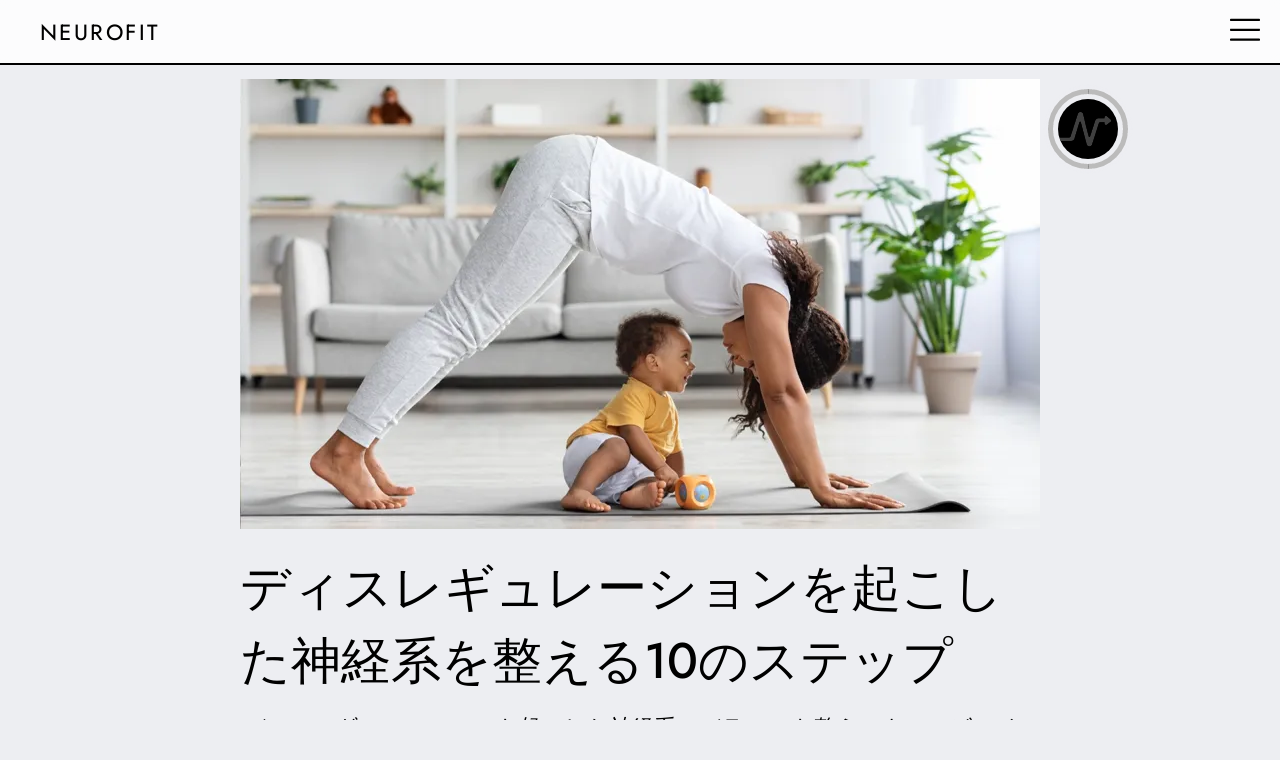

--- FILE ---
content_type: text/html
request_url: https://neurofit.app/learn/ja/rebalance_dysregulated_nervous_system/
body_size: 20607
content:
<!doctype html>
<html ⚡ lang="ja">
  <head>
    <meta charset="utf-8">
    <meta name="theme-color" content="#000000">
    <meta name="viewport" content="width=device-width">
    <meta name="title" content="ディスレギュレーションを起こした神経系を整える10のステップ | NEUROFIT">
    <meta name="description" content="ディスレギュレーションを起こした神経系のバランスを整え、ウェルビーイングを向上させるための10のシンプルな実践法を学びましょう。 -- Andrew Hogue, Co-CEO, NEUROFIT, Feb 23, 2025.">
    

    <link rel="alternate" hreflang="x-default" href="https://neurofit.app/learn/en/rebalance_dysregulated_nervous_system/" />
    <link rel="alternate" hreflang="ar" href="https://neurofit.app/learn/ar/rebalance_dysregulated_nervous_system/" />
    <link rel="alternate" hreflang="bs" href="https://neurofit.app/learn/bs/rebalance_dysregulated_nervous_system/" />
    <link rel="alternate" hreflang="ca" href="https://neurofit.app/learn/ca/rebalance_dysregulated_nervous_system/" />
    <link rel="alternate" hreflang="zh" href="https://neurofit.app/learn/zh/rebalance_dysregulated_nervous_system/" />
    <link rel="alternate" hreflang="hr" href="https://neurofit.app/learn/hr/rebalance_dysregulated_nervous_system/" />
    <link rel="alternate" hreflang="cs" href="https://neurofit.app/learn/cs/rebalance_dysregulated_nervous_system/" />
    <link rel="alternate" hreflang="da" href="https://neurofit.app/learn/da/rebalance_dysregulated_nervous_system/" />
    <link rel="alternate" hreflang="nl" href="https://neurofit.app/learn/nl/rebalance_dysregulated_nervous_system/" />
    <link rel="alternate" hreflang="fi" href="https://neurofit.app/learn/fi/rebalance_dysregulated_nervous_system/" />
    <link rel="alternate" hreflang="fr" href="https://neurofit.app/learn/fr/rebalance_dysregulated_nervous_system/" />
    <link rel="alternate" hreflang="de" href="https://neurofit.app/learn/de/rebalance_dysregulated_nervous_system/" />
    <link rel="alternate" hreflang="el" href="https://neurofit.app/learn/el/rebalance_dysregulated_nervous_system/" />
    <link rel="alternate" hreflang="en" href="https://neurofit.app/learn/en/rebalance_dysregulated_nervous_system/" />
    <link rel="alternate" hreflang="he" href="https://neurofit.app/learn/he/rebalance_dysregulated_nervous_system/" />
    <link rel="alternate" hreflang="hi" href="https://neurofit.app/learn/hi/rebalance_dysregulated_nervous_system/" />
    <link rel="alternate" hreflang="hu" href="https://neurofit.app/learn/hu/rebalance_dysregulated_nervous_system/" />
    <link rel="alternate" hreflang="id" href="https://neurofit.app/learn/id/rebalance_dysregulated_nervous_system/" />
    <link rel="alternate" hreflang="it" href="https://neurofit.app/learn/it/rebalance_dysregulated_nervous_system/" />
    <link rel="alternate" hreflang="ja" href="https://neurofit.app/learn/ja/rebalance_dysregulated_nervous_system/" />
    <link rel="alternate" hreflang="ko" href="https://neurofit.app/learn/ko/rebalance_dysregulated_nervous_system/" />
    <link rel="alternate" hreflang="ms" href="https://neurofit.app/learn/ms/rebalance_dysregulated_nervous_system/" />
    <link rel="alternate" hreflang="no" href="https://neurofit.app/learn/no/rebalance_dysregulated_nervous_system/" />
    <link rel="alternate" hreflang="pl" href="https://neurofit.app/learn/pl/rebalance_dysregulated_nervous_system/" />
    <link rel="alternate" hreflang="pt" href="https://neurofit.app/learn/pt/rebalance_dysregulated_nervous_system/" />
    <link rel="alternate" hreflang="ro" href="https://neurofit.app/learn/ro/rebalance_dysregulated_nervous_system/" />
    <link rel="alternate" hreflang="ru" href="https://neurofit.app/learn/ru/rebalance_dysregulated_nervous_system/" />
    <link rel="alternate" hreflang="sk" href="https://neurofit.app/learn/sk/rebalance_dysregulated_nervous_system/" />
    <link rel="alternate" hreflang="es" href="https://neurofit.app/learn/es/rebalance_dysregulated_nervous_system/" />
    <link rel="alternate" hreflang="sv" href="https://neurofit.app/learn/sv/rebalance_dysregulated_nervous_system/" />
    <link rel="alternate" hreflang="sl" href="https://neurofit.app/learn/sl/rebalance_dysregulated_nervous_system/" />
    <link rel="alternate" hreflang="sr" href="https://neurofit.app/learn/sr/rebalance_dysregulated_nervous_system/" />
    <link rel="alternate" hreflang="sr-Latn" href="https://neurofit.app/learn/sr-Latn/rebalance_dysregulated_nervous_system/" />
    <link rel="alternate" hreflang="th" href="https://neurofit.app/learn/th/rebalance_dysregulated_nervous_system/" />
    <link rel="alternate" hreflang="tr" href="https://neurofit.app/learn/tr/rebalance_dysregulated_nervous_system/" />
    <link rel="alternate" hreflang="uk" href="https://neurofit.app/learn/uk/rebalance_dysregulated_nervous_system/" />
    <link rel="alternate" hreflang="vi" href="https://neurofit.app/learn/vi/rebalance_dysregulated_nervous_system/" />
    <link rel="alternate" hreflang="es-MX" href="https://neurofit.app/learn/es-MX/rebalance_dysregulated_nervous_system/" />
    <link rel="alternate" hreflang="pt-BR" href="https://neurofit.app/learn/pt-BR/rebalance_dysregulated_nervous_system/" />
    <link rel="alternate" hreflang="fr-CA" href="https://neurofit.app/learn/fr-CA/rebalance_dysregulated_nervous_system/" />
    <link rel="alternate" hreflang="zh-Hant" href="https://neurofit.app/learn/zh-Hant/rebalance_dysregulated_nervous_system/" />
    

    <meta property="og:title" content="ディスレギュレーションを起こした神経系を整える10のステップ | NEUROFIT" />
    <meta property="og:type" content="website" />
    <meta property="og:description" content="ディスレギュレーションを起こした神経系のバランスを整え、ウェルビーイングを向上させるための10のシンプルな実践法を学びましょう。 -- Andrew Hogue, Co-CEO, NEUROFIT, Feb 23, 2025." />
    <meta property="og:url" content="https://neurofit.app/learn/ja/rebalance_dysregulated_nervous_system/" />
    <meta property="og:image" content="https://cdn.neurofit.app/learn/images/rebalance_dysregulated_nervous_system/1x1.jpg" />
    <meta property="og:image:type" content="image/png" />
    <meta property="og:image:secure_url" content="https://cdn.neurofit.app/learn/images/rebalance_dysregulated_nervous_system/1x1.jpg" />
    <meta property="og:image:width" content="1200" />
    <meta property="og:image:height" content="1200" />

    <link rel="apple-touch-icon" href="https://neurofit.app/images/apple-icon-180.png?v=4">

    <link rel="preload" as="script" href="https://cdn.ampproject.org/v0.js">
    <link rel="preload" as="script" href="https://cdn.ampproject.org/v0/amp-iframe-0.1.js">
    <link rel="preload" as="script" href="https://cdn.ampproject.org/v0/amp-social-share-0.1.js">
    <link rel="preload" as="script" href="https://cdn.ampproject.org/v0/amp-lightbox-0.1.js">
    <link rel="preload" as="script" href="https://cdn.ampproject.org/v0/amp-position-observer-0.1.js">
    <link rel="preload" as="script" href="https://cdn.ampproject.org/v0/amp-animation-0.1.js">

    <link rel="preload" as="script" href="https://cdn.ampproject.org/v0/amp-analytics-0.1.js">
    <link rel="preload" as="font" href="/fonts/jost-variable.woff2?v=1" crossorigin>
    <link rel="preload" as="image" href="https://cdn.neurofit.app/learn/images/rebalance_dysregulated_nervous_system/16x9-mobile.webp">
    <link rel="preload" as="image" href="https://cdn.neurofit.app/learn/images/rebalance_dysregulated_nervous_system/16x9-mobile.webp">


    <link rel="icon" type="image/png" sizes="196x196" href="https://neurofit.app/images/favicon-196.png?v=4">
    <script async src="https://cdn.ampproject.org/v0.js"></script>
    <script async custom-element="amp-iframe" src="https://cdn.ampproject.org/v0/amp-iframe-0.1.js"></script>
    <script async custom-element="amp-social-share" src="https://cdn.ampproject.org/v0/amp-social-share-0.1.js"></script>
    <script async custom-element="amp-lightbox" src="https://cdn.ampproject.org/v0/amp-lightbox-0.1.js"></script>
    <script async custom-element="amp-position-observer" src="https://cdn.ampproject.org/v0/amp-position-observer-0.1.js"></script>
    <script async custom-element="amp-animation" src="https://cdn.ampproject.org/v0/amp-animation-0.1.js"></script>
    <script async custom-element="amp-analytics" src="https://cdn.ampproject.org/v0/amp-analytics-0.1.js"></script>
    <!-- Import other AMP Extensions here -->

    <style amp-custom>
      @font-face{
        font-family: Jost Light;
        font-weight: 220;
        font-display: block;
        src: url('/fonts/jost-variable.woff2?v=1') format("woff2 supports variations"), url('/fonts/jost-variable.woff2?v=1') format("woff2-variations");
      }

      @font-face{
        font-family: Jost Book;
        font-weight: 370;
        font-display: block;
        src: url('/fonts/jost-variable.woff2?v=1') format("woff2 supports variations"), url('/fonts/jost-variable.woff2?v=1') format("woff2-variations");
      }

      @font-face{
        font-family: Jost Regular;
        font-weight: 420;
        font-display: block;
        src: url('/fonts/jost-variable.woff2?v=1') format("woff2 supports variations"), url('/fonts/jost-variable.woff2?v=1') format("woff2-variations");
      }

      @font-face{
        font-family: Jost Logo;
        font-weight: 435;
        font-display: block;
        src: url('/fonts/jost-variable.woff2?v=1') format("woff2 supports variations"), url('/fonts/jost-variable.woff2?v=1') format("woff2-variations");
      }
      @font-face{
        font-family: Jost Bold;
        font-weight: 470;
        font-display: block;
        src: url('/fonts/jost-variable.woff2?v=1') format("woff2 supports variations"), url('/fonts/jost-variable.woff2?v=1') format("woff2-variations");
      }

      * {
        -webkit-font-feature-settings: "kern" 1, "ss01" 1;
        font-feature-settings:"kern" 1, "ss01" 1;
        -moz-font-feature-settings: "kern" 1, "ss01" 1;
        -webkit-font-smoothing: subpixel-antialiased;
        -webkit-tap-highlight-color: transparent;
      }

      p, h1, h2, h3, h4 {
        margin-top: 0px;
        margin-bottom: 0px;
      }

      #progress-container {
          position: fixed;
          right: max(3vw + 2px, calc(50vw - min(42.5vw, 400px) - min(16vw, 80px) - 8px));
          top: calc(min(7vw, 35px) + 32px + min(3vw, 3vh));
          width: min(16vw, 80px);
          height: min(16vw, 80px);
          overflow: visible;
          z-index: 1000;
      }
      #progress-track {
          box-sizing: border-box;
          height: 100%;
          width:100%;
          position: absolute;
          opacity: 1.0;
          border: solid min(1vw, 5px) #bbbbbb;
          border-radius: 50%;
      }
      #progress-track-black-bg {
          box-sizing: border-box;
          height: 100%;
          width:100%;
          position: absolute;
          border: solid min(1vw, 5px) #000000;
          opacity: 0.0;
          border-radius: 50%;
      }
      #progress-halfclip {
          width: 50%;
          height: 100%;
          right: 0px;
          position: absolute;
          overflow: hidden;
          opacity: 1.0;
          transform-origin: left center;
      }
      .progress-halfcircle {
          box-sizing: border-box;
          height: 100%;
          right: 0px;
          position: absolute;
          border: solid min(1vw, 5px) transparent;
          border-top-color: #000000;
          border-left-color: #000000;
          border-radius: 50%;
      }
      #progress-clipped {
          width: 200%;
          transform: rotate(-45deg);
      }
      #progress-fixed {
          width: 100%;
          transform: rotate(135deg);
          opacity: 0;
      }
      #reading-progress-ring {
        position: fixed;
        z-index: 999;
        transform-origin: center;
        right: max(3vw, calc(50vw - min(42.5vw, 400px) - min(16vw, 80px) - 10px));
        top: calc(min(7vw, 35px) + 30px + min(3vw, 3vh));
        padding: 2px;
        background-color: rgba(237, 238, 242, 0.4);
        box-shadow: 0px 0px 2px 1px rgba(237, 238, 242, 0.4);
        -webkit-backdrop-filter: blur(5px);
        backdrop-filter: blur(5px);
        border-radius: 50%;
        overflow: visible;
        width: min(16vw, 80px);
        height: min(16vw, 80px);
      }
      body {
        direction: ltr;
        cursor: auto;
        font-family: Jost Regular;
        background-color: #EDEEF2;
        -ms-overflow-style:none;
        scrollbar-width: none; /* Firefox */
      }
      .title {
        word-wrap: break-word;
        margin: 3vh 0px 0px 0px;
        font-family: Jost Bold;
        font-size: min(9.5vw, 50px);
        font-weight: normal;
        padding: 0px;
      }
      .footer-copyright {
        font-family: Jost Regular;
        margin-top: 10vh;
        color: #FFFFFF;
      }
      .footer-section {
        display: inline-block;
        text-transform: uppercase;
        font-size: min(4vw, 18px);
        height: min(4vw, 18px);
        line-height: min(4vw, 18px);
      }
      .footer-section-separator {
        font-size: min(4.5vw, 18px);
        height: min(4.5vw, 18px);
        line-height: min(4vw, 18px);
        margin: 0px 0.25em;
      }
      .duration {
        font-size: min(4vw, 16px);
        padding: 0px;
      }
      h1, h2, h3 {
        font-weight: normal;
      }
      p {
        font-family:  Jost Light;
      }
      .header {
        position: fixed;
        display: flex;
        align-items: center;
        justify-content: space-between;
        top: 0px;
        left: 0px;
        right: 0px;
        background-color: rgba(255, 255, 255, 0.8);
        -webkit-backdrop-filter: blur(5px);
        backdrop-filter: blur(5px);
        box-shadow: 0px 2px 0px 0px black;
        padding: 15px min(20px, 4%) 15px min(40px, 7.5%);
        z-index: 1000;
      }
      .neurofit-logo {
        display: flex;
        align-items: center;
      }
      .neurofit-header-logo {
        height: min(6vw, 26px);
        width: min(6vw, 26px);
        overflow: visible;
      }
      .neurofit-header-text {
        font-size: min(5.4vw, 22px);
        line-height: min(6vw, 26px);
        letter-spacing: 0.11em;
        font-family: Jost Logo;
      }
      .neurofit-footer-logo {
        font-size: min(6vw, 26px);
        line-height: min(6vw, 26px);
        letter-spacing: 0.11em;
        font-family: Jost Logo;
      }
      .neurofit-header-text-lightbox {
        font-size: min(7vw, 35px);
        line-height: min(7vw, 35px);
        text-transform: uppercase;
        margin-right: 0.25em;
        max-width: 90%;
        display: inline-block;
      }
      .info-button {
        height: min(5.5vw, 22px);
        width: min(5vw, 22px);
        overflow: visible;
      }
      .section-header {
        word-wrap: break-word;
        font-family: Jost Regular;
        text-transform: uppercase;
        font-size: min(7vw, 30px);
        padding-top: 8vh;
      }
      .section-subheader {
        word-wrap: break-word;
        font-family: Jost Regular;
        font-size: min(6vw, 26px);
        padding-top: 4vh;
      }
      .section-subheader-h4 {
        word-wrap: break-word;
        font-family: Jost Regular;
        font-size: min(5.75vw, 24px);
        padding-top: 4vh;
      }
      .section-list-item:before {
          content: "- ";
      }
      .section-list-item {
        font-family: Jost Book;
        font-size: min(5.5vw, 22px);
        padding-top: 2vh;
        margin-inline-start: min(6vw, 26px);
        text-indent: max(-3vw, -12px);
      }
      .star-rating-text {
        word-wrap: break-word;
        font-family: Jost Bold;
        font-size: min(4vw, 15px);
        margin-inline-start: 0.3em;
      }
      .star-rating-text-bold {
        word-wrap: break-word;
        font-family: Jost Bold;
        font-size: min(4vw, 15px);
        margin-inline-start: 0.3em;
      }
      .subheader-block {
        font-size: min(4vw, 16px);
        font-family: Jost Regular;
        padding: 0px;
      }
      .subheader {
        font-size: min(4vw, 16px);
        padding: 0px;
        display: inline-block;
      }
      .subheader-time-details {
        font-size: min(3vw, 12px);
        padding: 0px;
        display: inline-block;
      }
      .subheader-separator {
        font-size: min(4.5vw, 20px);
        line-height: min(4.5vw, 20px);
        padding: 0px;
        margin: 0.3em;
        display: inline-block;
      }
      .subheader-author {
        font-family: Jost Bold;
        cursor: pointer;
        background-color: transparent;
        font-size: min(4vw, 16px);
        padding: 0px;
        color: #000000;
        border: none;
        text-decoration: none;
        display: inline-block;
      }
      .about-the-author-container {
        padding: min(4.5vw, 18px);
        margin-top: 6vh;
        background-color: #F8F8FA;
        box-shadow: 0px 1px 1.5px 0.5px #dddddd;
        max-width: 350px;
      }
      .about-the-author-header {
        font-family: Jost Bold;
        color: #000000;
        background-color: transparent;
        font-size: min(5.5vw, 22px);
      }
      .about-the-author-paragraph {
        display: inline-block;
        font-family: Jost Regular;
        font-size: 16px;
        line-height: 20px;
        margin-top: 1.5vh;
        color: #707070;
        text-decoration: none;
      }
      .author-profile-image {
        border-radius: 50%;
        height: 50px;
        width: 50px;
        overflow: hidden;
        border: 1px #A5A8B0 solid;
      }
      .section-paragraph {
        font-family:  Jost Light;
        font-size: min(5.5vw, 22px);
        padding-top: 2vh;
      }
      .table-of-contents-container {
        padding: min(3.5vw, 15px);
        margin-top: 3vh;
        padding-top: calc(min(3.5vw, 15px) - 1vh);
        background-color: #F8F8FA;
        box-shadow: 0px 1px 1.5px 0.5px #dddddd;
        max-width: 350px;
      }
      .table-of-contents-bullet {
        display: inline-block;
        margin-inline-end: 0.2em;
        font-family: Jost Regular;
        font-size: 22px;
        line-height: 20px;
        margin-top: 0.05em;
        color: #707070;
        text-decoration: none;
      }
      .table-of-contents-item {
        display: inline-block;
        font-family: Jost Regular;
        font-size: 16px;
        line-height: 20px;
        color: #707070;
        text-decoration: none;
      }
      .description {
        font-family: Jost Regular;
        font-size: min(5.5vw, 22px);
        font-style: italic;
        padding-top: 2vh;
        padding-bottom: 1vh;
        margin: 0px
      }
      .tag {
        background-color: #F8F8FA;
        border: 1px #000000 solid;
        font-family: Jost Regular;
        font-size: min(3vw, 12px);
        padding: 3px 5px;
        display: inline-block;
        margin-right: min(1vw, 4px);
        margin-top: min(1.5vw, 6px);
        color: black;
        cursor: pointer;
      }
      .section-text {
        font-family:  Jost Light;
        font-size: min(5.5vw, 22px);
        padding-top: 4vh;
      }
      .cta-prompt-text {
        font-family: Jost Regular;
        font-size: min(5vw, 20px);
      }
      .cta-prompt-text-bold {
        font-family: Jost Bold;
        text-transform: uppercase;
        font-size: min(7vw, 30px);
      }
      .download-button {
        display: inline-block;
        text-transform: uppercase;
        text-align: center;
        width: 100%;
        max-width: 350px;
        margin-top: 2vh;
        font-family: Jost Regular;
        font-size: 21px;
        line-height: 26px;
        color: #ffffff;
        background-color: #000000;
        padding: 12px 0px;
        border: 2px #000000 solid;
        text-decoration: none;
        cursor: pointer;
      }
      .laurel {
        height: max(5vw, 65px);
        max-width: 100%;
        display: block;
        margin: 2vh 0px;
      }
      .download-button-white-border {
        display: inline-block;
        text-transform: uppercase;
        text-align: center;
        width: 100%;
        max-width: 350px;
        margin-top: 1vh;
        font-family: Jost Regular;
        font-size: 21px;
        line-height: 26px;
        color: #ffffff;
        background-color: #000000;
        padding: 12px 0px;
        border: 2px #FFFFFF solid;
        text-decoration: none;
        cursor: pointer;
      }

      .hamburger-button {
        display: block;
        text-transform: uppercase;
        width: 100%;
        font-family: Jost Regular;
        font-size: 21px;
        line-height: 26px;
        text-align: center;
        color: #ffffff;
        cursor: pointer;
        background-color: #000000;
        padding: min(max(12px, 4.5vw), 18px) 0px;
        border: none;
        text-decoration: none;
      }

      .share-article-button {
        display: inline-block;
        font-family: Jost Regular;
        font-size: 21px;
        line-height: 26px;
        width: 100%;
        height: 100%;
        color: #ffffff;
        background-color: #000000;
        text-align: center;
        padding: 12px 0px;
        text-decoration: none;
        cursor: not-allowed;
        border: none;
      }

      ::-webkit-scrollbar {
          width: 0px;
          height: 0px;
          background: transparent; /* Chrome/Safari/Webkit  */
          background-color: transparent;
          display: none;
      }
      ::-webkit-scrollbar-track {
          width: 0px;
          height: 0px;
          background: transparent; /* Chrome/Safari/Webkit  */
          background-color: transparent;
          display: none;
      }

      ::-webkit-scrollbar-thumb {
          width: 0px;
          height: 0px;
          background: transparent; /* Chrome/Safari/Webkit  */
          background-color: transparent;
          display: none;
      }

      .lightbox {
        position: fixed;
        top: 0px;
        left: 0px;
        right: 0px;
        bottom: 0px;
        padding: min(5vh, 60px) 0px;
        overflow-y: scroll;
        overflow-x: hidden;
        background-color: rgba(255, 255, 255, 0.85);
        backdrop-filter: blur(5px);
        -webkit-backdrop-filter: blur(5px);
      }

      .lightbox-close {
        position: absolute;
        top: min(4.5vh, 50px);
        line-height: min(6vw, 30px);
        font-size: min(10vw, 45px);
        cursor: pointer;
      }

      .lightbox-close-ltr {
        right: min(30px, 7.5%);
      }

      .lightbox-close-rtl {
        left: min(30px, 7.5%);
      }

      amp-social-share.branded {
        height: 45px;
        width: 45px;
        background-color: black;
        color: white;
        text-decoration-color: #ffffff;
        background-size: 70%;
        /*background-image: url('https://raw.githubusercontent.com/google/material-design-icons/master/social/1x_web/ic_share_white_48dp.png');
        background-repeat: no-repeat;
        background-position: center;
        background-size: contain;*/
      }
      amp-social-share.branded:focus{
        outline: none;
      }

      .fixed-img-container {
        position: relative;
        margin: 5vh auto 0vh auto;
      }
      .img-caption {
        padding-top: 2vh;
        font-style: italic;
        font-family: Jost Book;
        color: #000000;
        margin: 0px auto;
        font-size: min(3.5vw, 16px);
      }
      amp-img.contain img {
        object-fit: contain;
      }
      amp-img.figure {
        filter: drop-shadow(0px 1px 1.5px #dddddd);
      }
      amp-img.exercise {
        box-shadow: 0px 0px 1.5px 1px #999999;
      }
      amp-img.phone {
        cursor: pointer;
      }

      .fixed-exercise-container {
        position: relative;
        margin: 5vh auto 2vh auto;
      }
      .exercise-caption {
        padding-top: 2vh;
        font-style: italic;
        font-family: Jost Book;
        color: #000000;
        margin: 0px auto;
        font-size: min(4vw, 18px);
      }
      .exercise-title-link {
        font-family: Jost Logo; 
        color: #000000;
        text-decoration: none;
      }
      .exercise-description {
        text-transform: lowercase;
      }

      .inline-link {
        color: #000000;
        text-decoration: underline;
        font-family: Jost Book; 
      }

      .social-icon-container {
        background-color: #1F1F1F;
        border: none;
        cursor: pointer;
        border-radius: 5px;
        height: min(9vw, 45px);
        width: min(9vw, 45px);
        margin-inline-end: min(6vw, 26px);
        display: flex;
        justify-content: center; 
        align-items: center;
      }

      .social-icon-container-small-grey {
        background-color: #DEE0E8;
        border: none;
        cursor: pointer;
        border-radius: 5px;
        height: min(7.5vw, 32px);
        width: min(7.5vw, 32px);
        margin-inline-end: min(4vw, 18px);
        display: flex;
        justify-content: center; 
        align-items: center;
      }

      .footer-section-header {
        font-family: Jost Bold;
        text-transform: uppercase;
        font-size: min(5.5vw, 22px);
        margin-top: 6vh;
        color: #FFFFFF;
      }
      .footer-section-link {
        font-family: Jost Regular;
        display: block;
        margin: 1vh 0px;
        font-size: min(5vw, 20px);
        text-underline-offset: 2px;
        color: #FFFFFF;
        cursor: pointer;
      }
      .footer-pd {
        font-family: Jost Regular;
        display: block;
        margin-top: 4vh;
        font-style: italic;
        font-size: 15px;
        color: #A5A8B0;
      }
    </style>
    <style amp-boilerplate>body{-webkit-animation:-amp-start 8s steps(1,end) 0s 1 normal both;-moz-animation:-amp-start 8s steps(1,end) 0s 1 normal both;-ms-animation:-amp-start 8s steps(1,end) 0s 1 normal both;animation:-amp-start 8s steps(1,end) 0s 1 normal both}@-webkit-keyframes -amp-start{from{visibility:hidden}to{visibility:visible}}@-moz-keyframes -amp-start{from{visibility:hidden}to{visibility:visible}}@-ms-keyframes -amp-start{from{visibility:hidden}to{visibility:visible}}@-o-keyframes -amp-start{from{visibility:hidden}to{visibility:visible}}@keyframes -amp-start{from{visibility:hidden}to{visibility:visible}}</style><noscript><style amp-boilerplate>body{-webkit-animation:none;-moz-animation:none;-ms-animation:none;animation:none}</style></noscript>

    <link rel="canonical" href="https://neurofit.app/learn/ja/rebalance_dysregulated_nervous_system/">
    <title>ディスレギュレーションを起こした神経系を整える10のステップ | NEUROFIT</title>
    <link rel="manifest" href="/manifest.json">
    <script type="application/ld+json">
      {
        "@context": "https://schema.org",
        "@graph": [
          {
            "@type": "MobileApplication",
            "@id": "https://neurofit.app/#application",
            "name": "NEUROFIT",
            "operatingSystem": "iOS, Android",
            "applicationCategory": "HealthApplication",
            "url": "https://neurofit.app",
            "logo": "https://neurofit.app/images/manifest-icon-512.png",
            "aggregateRating": {
                "@type": "AggregateRating",
                "ratingValue": "4.7",
                "ratingCount": "838"
            },
            "subjectOf": {
              "id": "https://neurofit.app/learn/ja/rebalance_dysregulated_nervous_system/#article"
            }
          },
          {
            "@type": "Article",
            "@id": "https://neurofit.app/learn/ja/rebalance_dysregulated_nervous_system/#article",
            "isPartOf": {
              "@id": "https://neurofit.app/learn/ja/rebalance_dysregulated_nervous_system/"
            },
            "author": {
              "@type": "Person",
              "name": "Andrew Hogue",
              "url": "https://neurofit.app/author/andrew-hogue",
              "@id": "https://neurofit.app/#/schema/person/andrew-hogue"
            },
            "headline": "ディスレギュレーションを起こした神経系を整える10のステップ | NEUROFIT",
            "datePublished": "2024-08-14T20:52:29+02:00",
            "dateModified": "2025-02-23T12:35:49+01:00",
            "mainEntityOfPage": {
              "@id": "https://neurofit.app/learn/ja/rebalance_dysregulated_nervous_system/"
            },
            "wordCount": 70,
            "publisher": {
              "@id": "https://neurofit.app/#organization"
            },
            "image": {
              "@id": "https://neurofit.app/learn/ja/rebalance_dysregulated_nervous_system/#primaryimage"
            },
            "thumbnailUrl": "https://cdn.neurofit.app/learn/images/rebalance_dysregulated_nervous_system/16x9-mobile.jpg",
            "articleSection": [
              "神経系の調節不全",
              "慢性ストレス",
              "神経系のバランス",
              "自律神経の調整",
              "ストレス・レジリエンス"
              
            ],
            "inLanguage": "ja",
            "about": {
              "@id": "https://neurofit.app/#application"
            }
          },
          {
            "@type": "FAQPage",
            "author":{
              "@type": "Person",
              "name": "Andrew Hogue",
              "url": "https://neurofit.app/author/andrew-hogue",
              "@id": "https://neurofit.app/#/schema/person/andrew-hogue"
            },
            "reviewedBy":{
              "@type": "Person",
              "name": "Andrew Hogue",
              "url": "https://neurofit.app/author/andrew-hogue",
              "@id": "https://neurofit.app/#/schema/person/andrew-hogue"
            },
            "@id": "https://neurofit.app/learn/ja/rebalance_dysregulated_nervous_system/#faqs",
            "isPartOf": {
              "@id": "https://neurofit.app/learn/ja/rebalance_dysregulated_nervous_system/"
            },
            "mainEntity": [
            {
                "@type": "Question",
                "name": "乱れた神経系を最も早くリバランスする方法は何ですか？",
                "acceptedAnswer": {
                  "@type": "Answer",
                  "text": "<p>定期的な運動、毎日の静寂の実践、そして毎日のソーシャルプレイは、乱れた神経系を素早くリバランスするうえで最も効果的な方法の一つです。</p>"
                }
              },
            {
                "@type": "Question",
                "name": "神経系をリバランスするとき、結果が現れるまでどのくらいかかりますか？",
                "acceptedAnswer": {
                  "@type": "Answer",
                  "text": "<p>多くの人は、わずか数日で目に見える改善を実感し始め、数週間経つと、より長く続く変化が見られるようになります。</p>"
                }
              },
            {
                "@type": "Question",
                "name": "食事が神経系のバランスに影響を与える可能性はありますか？",
                "acceptedAnswer": {
                  "@type": "Answer",
                  "text": "<p>もちろんです。必須栄養素を豊富に含んだバランスの取れたホールフード中心の食事は神経系の健康をサポートし、加工食品、アルコール、砂糖を避けることで大きな効果が期待できます。</p>"
                }
              },
            {
                "@type": "Question",
                "name": "アプリはどのように神経系のバランスを整えるのに役立ちますか？",
                "acceptedAnswer": {
                  "@type": "Answer",
                  "text": "<p>アプリは日々のチェックイン、パーソナライズされたエクササイズ、そしてAIによるコーチングを提供し、ユーザーが神経系のバランスを維持できるようサポートすることで、短期間で実感できる成果へとつなげます。</p>"
                }
              }
            
            ]
          },
          
          {
            "@type": "WebSite",
            "@id": "https://neurofit.app/#website",
            "url": "https://neurofit.app",
            "name": "NEUROFIT",
            "description": "神経系を整え、ストレスを軽減して、最高のコンディションへ",
            "publisher": {
              "@id": "https://neurofit.app/#organization"
            }
          },
          {
            "@type": "WebPage",
            "@id": "https://neurofit.app/learn/ja/rebalance_dysregulated_nervous_system/",
            "url": "https://neurofit.app/learn/ja/rebalance_dysregulated_nervous_system/",
            "name": "ディスレギュレーションを起こした神経系を整える10のステップ | NEUROFIT",
            "isPartOf": {
              "@id": "https://neurofit.app/#website"
            },
            "primaryImageOfPage": {
              "@id": "https://neurofit.app/learn/ja/rebalance_dysregulated_nervous_system/#primaryimage"
            },
            "image": {
              "@id": "https://neurofit.app/learn/ja/rebalance_dysregulated_nervous_system/#primaryimage"
            },
            "thumbnailUrl": "https://cdn.neurofit.app/learn/images/rebalance_dysregulated_nervous_system/16x9-mobile.jpg",
            "datePublished": "2024-08-14T20:52:29+02:00",
            "dateModified": "2025-02-23T12:35:49+01:00",
            "description": "ディスレギュレーションを起こした神経系のバランスを整え、ウェルビーイングを向上させるための10のシンプルな実践法を学びましょう。 -- Andrew Hogue, Co-CEO, NEUROFIT, Feb 23, 2025.",
            "breadcrumb": {
              "@id": "https://neurofit.app/learn/ja/rebalance_dysregulated_nervous_system/#breadcrumb"
            },
            "inLanguage": "ja",
            "potentialAction": [
              {
                "@type": "ReadAction",
                "target": [
                  "https://neurofit.app/learn/ja/rebalance_dysregulated_nervous_system/"
                ]
              }
            ]
          },
          {
            "@type": "ImageObject",
            "inLanguage": "ja",
            "@id": "https://neurofit.app/learn/ja/rebalance_dysregulated_nervous_system/#primaryimage",
            "url": "https://cdn.neurofit.app/learn/images/rebalance_dysregulated_nervous_system/16x9-mobile.jpg",
            "contentUrl": "https://cdn.neurofit.app/learn/images/rebalance_dysregulated_nervous_system/16x9-mobile.jpg",
            "width": 1200,
            "height": 675
          },
          {
            "@type": "BreadcrumbList",
            "@id": "https://neurofit.app/learn/ja/rebalance_dysregulated_nervous_system/#breadcrumb",
            "itemListElement": [
              {
                "@type": "ListItem",
                "position": 1,
                "name": "Home",
                "item": "https://neurofit.app"
              },
              {
                "@type": "ListItem",
                "position": 2,
                "name": "ディスレギュレーションを起こした神経系を整える10のステップ"
              }
            ]
          },
          {
            "@type": "Organization",
            "@id": "https://neurofit.app/#organization",
            "name": "NEUROFIT",
            "url": "https://neurofit.app",
            "logo": {
              "@type": "ImageObject",
              "inLanguage": "ja",
              "@id": "https://neurofit.app/#/schema/logo/image/",
              "url": "https://neurofit.app/images/amp-publisher-logo.png",
              "contentUrl": "https://neurofit.app/images/amp-publisher-logo.png",
              "caption": "NEUROFIT"
            },
            "email": "care@neurofit.app",
            "telephone": "(310) 363-8663",
            "address": {
              "@type": "PostalAddress",
              "streetAddress": "651 N Broad Street, Suite 206",
              "addressLocality": "Middletown",
              "addressCountry": "US",
              "addressRegion": "Delaware",
              "postalCode": "19709"
            },
            "image": {
              "@id": "https://neurofit.app/#/schema/logo/image/"
            },
            "sameAs": [
              "https://www.instagram.com/neurofit.app/",
              "https://www.linkedin.com/company/neurofit-app/",
              "https://www.quora.com/profile/Andrew-Hogue-2",
              "https://www.reddit.com/user/neurofit_app/",
              "https://www.pinterest.com/neurofitapp/",
              "https://x.com/neurofit_app",
              "https://www.youtube.com/@neurofit-app",
              "https://www.facebook.com/neurofitapp",
              "https://www.tiktok.com/@neurofit.app",
              "https://mastodon.social/@neurofit",
              "https://bsky.app/profile/neurofit-app.bsky.social",
              "https://www.twitch.tv/neurofitapp",
              "https://www.threads.net/@andrewjhogue",
              "https://www.patreon.com/neurofit",
              "https://neurofit.gumroad.com/",
              "https://neurofit.substack.com/about",
              "https://www.tumblr.com/neurofit-app/769572430038646784/neurofit",
              "https://medium.com/@neurofit",
              "https://github.com/sauceman40",
              "https://stackoverflow.com/users/4493895/sauceman",
              "https://buymeacoffee.com/neurofit",
              "https://www.ted.com/profiles/48411418",
              "https://www.paypal.com/biz/profile/neurofit",
              "https://www.wellandgood.com/nervous-system-exercises-app/",
              "https://www.shape.com/post-workout-recovery-innovations-7501533#toc-nervous-system-regulation-apps",
              "https://www.prevention.com/fitness/workouts/a46993501/somatic-exercises/#somatic-exercise-apps-to-try",
              "https://www.msn.com/it-it/salute/other/allenamento-con-esercizi-somatici-da-fare-tutti-i-giorni-prova-subito/ar-AA1tnlPb",
              "https://www.menshealth.com/it/fitness/ginnastica-esercizi/a62771127/allenamento-esercizi-somatici/",
              "https://www.nasm.org/resources/preferred-providers",
              "https://www.mamamia.com.au/overcome-burnout/",
              "https://apps.apple.com/us/app/neurofit-nervous-system-reset/id1630278170",
              "https://play.google.com/store/apps/details?id=com.neurofit.app"
            ]
          },
          {
            "@type": "Person",
            "@id": "https://neurofit.app/#/schema/person/andrew-hogue",
            "name": "Andrew Hogue",
            "image": {
              "@type": "ImageObject",
              "inLanguage": "ja",
              "@id": "https://neurofit.app/#/schema/person/image/andrew-hogue",
              "url": "/images/founders/andrew.jpg",
              "contentUrl": "/images/founders/andrew.jpg",
              "caption": "Andrew Hogue"
            },
            "description": "AndrewはNEUROFITの共同CEOであり、Caltech卒業後、NASA、Snapchat、Headspace、Yaleなどでテックおよびプロダクト開発の10年の経験を積み、世界中の数百万人が利用するウェルネス製品も手がけてきました。彼の活動はBBC、Wired、Forbes、Well+Good、SHAPE、Prevention、Men's Health、Real Simple、Business Insider、Medical News Todayなどに取り上げられています。",
            "sameAs": [
              "https://www.linkedin.com/in/andrewjhogue/",
              "https://www.instagram.com/andrewjhogue/",
              "https://www.amazon.com/stores/author/B0BRFWB1VY/about"
            ],
            "url": "https://neurofit.app/author/andrew-hogue"
          }
        ]
      }
    </script>
  </head>
  <body class="disable-scrollbars">
    <amp-analytics type="gtag">
      <script type="application/json">
      {
        "vars" : {
          "gtag_id": "G-ZF4MJ7H40K",
          "config" : {
            "G-ZF4MJ7H40K": { "groups": "default" }
          }
        },
        "triggers": {
          "scrollPings": {
            "on": "scroll",
            "scrollSpec": {
              "verticalBoundaries": [1, 2, 3, 4, 5, 6, 7, 8, 9, 10, 11, 12, 13, 14, 15, 16, 17, 18, 19, 20, 21, 22, 23, 24, 25, 26, 27, 28, 29, 30, 31, 32, 33, 34, 35, 36, 37, 38, 39, 40, 41, 42, 43, 44, 45, 46, 47, 48, 49, 50, 51, 52, 53, 54, 55, 56, 57, 58, 59, 60, 61, 62, 63, 64, 65, 66, 67, 68, 69, 70, 71, 72, 73, 74, 75, 76, 77, 78, 79, 80, 81, 82, 83, 84, 85, 86, 87, 88, 89, 90, 91, 92, 93, 94, 95, 96, 97, 98, 99, 100]
            }
          },
          "button": {
            "selector": "#cta-app-conclusion",
            "on": "click",
            "vars": {
              "event_name": "sign_up",
              "method": "Google"
            }
          },
          "anchorClicks": {
            "on": "click",
            "selector": "a",
            "request": "event"
          }
        }
      }
      </script>
    </amp-analytics>
    <div class="header">
      <div class="neurofit-logo">
        <div class="neurofit-header-text">NEUROFIT</div>
      </div>
      <button aria-label="Settings Button" tabindex="0" role="button" on="tap:neurofit-hamburger-lightbox" style="padding: 0px; background-color: transparent; border: none; cursor: pointer;">
        <svg style="display: inline-block; width: min(6vw, 30px); height: min(6vw, 30px);" width="79px" height="79px" viewBox="0 0 79 79" version="1.1" xmlns="http://www.w3.org/2000/svg"><g id="Page-1" stroke="none" stroke-width="1" fill="none" fill-rule="evenodd"><g id="Group-26"><rect id="Rectangle" x="0" y="0" width="79" height="79"></rect><g id="noun-hamburger-menu-377841" transform="translate(0.000000, 10.000000)" fill="#000000" fill-rule="nonzero"><path d="M77,6 L2,6 C0.9,6 0,4.65 0,3 C0,1.35 0.9,0 2,0 L77,0 C78.1,0 79,1.35 79,3 C79,4.65 78.1,6 77,6 Z" id="Path"></path><path d="M77,32 L2,32 C0.9,32 0,30.65 0,29 L0,29 C0,27.35 0.9,26 2,26 L77,26 C78.1,26 79,27.35 79,29 L79,29 C79,30.65 78.1,32 77,32 Z" id="Path"></path><path d="M77,58 L2,58 C0.9,58 0,56.65 0,55 L0,55 C0,53.35 0.9,52 2,52 L77,52 C78.1,52 79,53.35 79,55 L79,55 C79,56.65 78.1,58 77,58 Z" id="Path"></path></g></g></g></svg>
      </button>
    </div>
    <div id="progress-container">
      <div id="progress-track-black-bg"></div>
      <div id="progress-track"></div>
      <div id="progress-halfclip">
          <div class="progress-halfcircle" id="progress-clipped"></div>
      </div>
      <div class="progress-halfcircle" id="progress-fixed"></div>
    </div>
    <div id="reading-progress-ring">
      <svg class="" width="850px" height="850px" viewBox="0 0 850 850" version="1.1" xmlns="http://www.w3.org/2000/svg" style="border-radius: 50%; overflow: visible; width: min(12vw, 60px); height: min(12vw, 60px); padding: min(2vw, 10px);"><defs><line transform="translate(10.130432, 183.537575)" fill-rule="nonzero" x1="0" y1="425" x2="850" y2="425" id="logo-animation-path"></line><clipPath id="logo-clip-path"><path transform="translate(10.130432, 183.537575)" id="logo-path" d="M18.2849651,545.751313 L154.375127,545.751313 C165.356176,545.88065 174.950032,538.756004 178.2896,528.406359 L280.283776,211.299314 C284.496527,198.080179 295.297319,188.006125 308.754891,184.717949 C330.280173,179.458536 351.889438,192.499526 357.191591,213.939277 C380.266764,319.586717 406.272523,424.687779 435.208868,529.242465 C436.017225,532.163275 438.561763,535.302722 441.839431,536.355478 C447.075395,538.037219 452.735794,535.167991 454.431056,529.917234 L526.606397,306.708664 C533.109426,286.622507 551.999206,272.784447 573.229576,272.784447 L658.936432,272.784447 L658.936432,260.94577 C658.936432,249.309545 668.344042,239.94577 679.936527,239.94577 C684.986022,239.94577 689.851184,241.782468 693.624341,245.019573 L747.268609,291.124289 C756.123319,298.720319 756.984011,311.890561 749.506992,320.7383 L692.517574,364.003445 C683.241382,370.978178 670.108754,369.06227 663.122329,359.770294 C660.375729,356.117304 658.936432,351.745851 658.936432,347.189247 L658.936432,329.073575 L601.066095,329.073575 C590.760089,329.073575 581.605821,335.686166 578.325822,345.4004 L482.832984,644.59249 C478.640769,657.649227 468.042614,667.64045 454.927253,671.108082 C433.628857,676.739265 411.797153,663.909495 406.049212,642.631123 L323.143599,328.277018 C322.267999,324.905433 319.700624,322.226938 316.356765,321.251613 C311.01496,319.693535 305.482868,322.683761 303.898685,327.944612 L232.789279,564.163636 C227.559009,581.465432 211.561573,593.3451 193.430413,593.3451 L36.3855513,593.3451"></path></clipPath></defs><g id="Page-1" stroke="none" stroke-width="1" fill="none" fill-rule="nonzero"><g id="Group-21" transform="translate(-87.000000, -87.000000)"><g id="Group-20" transform="translate(87.000000, 87.000000)"><rect id="Rectangle" fill="#000000" x="0" y="0" width="850" height="850" rx="425"></rect><use id="reading-progress-ring-logo" href="#logo-path" transform="translate(-10.130432, -183.537575)" fill-rule="nonzero" fill="#FFFFFF" style="clip-path: url('#logo-clip-path'); opacity: 0.25;"></use><use href="#logo-animation-path" transform="translate(-10.130432, -183.537575)" id="animation-line" class="" fill-rule="even-odd" fill="none" stroke="#FFFFFF" stroke-dasharray="5000" stroke-dashoffset="5000" stroke-width="850" style="clip-path: url('#logo-clip-path');"></use></g></g></g></svg>
    </div>
    <div>
      <amp-position-observer on="scroll:loadAnimation.seekTo(percent=event.percent)" viewport-margins="100vh" intersection-ratios="0" layout="nodisplay">
      </amp-position-observer>
      <div style="display: flex; justify-content: center;">
        <div style="width: 100%; max-width: 800px; margin-top: max(min(2vh, calc(50vw - 400px)), 0px);">
          <amp-img
            alt="ディスレギュレーションを起こした神経系を整える10のステップ"
            src="https://cdn.neurofit.app/learn/images/rebalance_dysregulated_nervous_system/16x9-mobile.webp"
            style="z-index: 0; margin-top: calc(min(7vw, 35px) + 30px);"
            width="16"
            height="9"
            layout="responsive"
            srcset="https://cdn.neurofit.app/learn/images/rebalance_dysregulated_nervous_system/16x9-mobile.webp 800w,
              https://cdn.neurofit.app/learn/images/rebalance_dysregulated_nervous_system/16x9-mobile.webp 1600w"
          >
            <amp-img
            alt="ディスレギュレーションを起こした神経系を整える10のステップ"
            fallback
            src="https://cdn.neurofit.app/learn/images/rebalance_dysregulated_nervous_system/16x9-mobile.jpg"
            style="z-index: 0; margin-top: calc(min(7vw, 35px) + 30px);"
            width="16"
            height="9"
            layout="responsive"
            srcset="https://cdn.neurofit.app/learn/images/rebalance_dysregulated_nervous_system/16x9-mobile.jpg 800w,
                      https://cdn.neurofit.app/learn/images/rebalance_dysregulated_nervous_system/16x9-mobile.jpg 1600w"
          >
          </amp-img>
        </div>
      </div>
      <div style="display: flex; justify-content: center;">
        <div style="max-width: 800px; width: 85%;">
          <h1 class="title">ディスレギュレーションを起こした神経系を整える10のステップ</h1>
          <h2 class="description">ディスレギュレーションを起こした神経系のバランスを整え、ウェルビーイングを向上させるための10のシンプルな実践法を学びましょう。</h2>
          <div style="margin-top: 2vh; display: flex; align-items: center; justify-content: start;">
            <a itemprop="sameAs" href="https://neurofit.app/author/andrew-hogue" target="_blank" class="subheader-author">Andrew Hogue</a>
            <div class="subheader-separator">•</div>
            <div class="subheader-block">Co-CEO, NEUROFIT</div>
          </div>
          <div style="margin-top: 0.5vh; display: flex; align-items: center; justify-content: start;">
            <div class="subheader-time-details">1分で読める</div>
            <div class="subheader-separator">•</div>
            <div class="subheader-time-details">FEB 23, 2025</div>
          </div>
          <div>
            <div class="table-of-contents-container">
              <div style="display: flex; align-items: top; justify-content: start; margin-top: 1vh">
                  <span class="table-of-contents-bullet">•</span>
                  <a href="#" class="table-of-contents-item">神経系のディスレギュレーションを理解する</a>
                </div>
              <div style="display: flex; align-items: top; justify-content: start; margin-top: 1vh">
                  <span class="table-of-contents-bullet">•</span>
                  <a href="#" class="table-of-contents-item">神経系の調節不全の兆候と症状</a>
                </div>
              <div style="display: flex; align-items: top; justify-content: start; margin-top: 1vh">
                  <span class="table-of-contents-bullet">•</span>
                  <a href="#10" class="table-of-contents-item">調整が乱れた神経系を整えるための10の実践的な方法</a>
                </div>
              <div style="display: flex; align-items: top; justify-content: start; margin-top: 1vh">
                  <span class="table-of-contents-bullet">•</span>
                  <a href="#n-e-u-r-o-f-i-t" class="table-of-contents-item">個人的な体験とNEUROFITの洞察</a>
                </div>
              <div style="display: flex; align-items: top; justify-content: start; margin-top: 1vh">
                  <span class="table-of-contents-bullet">•</span>
                  <a href="#" class="table-of-contents-item">よくある質問</a>
                </div>
              
            </div>
            
              
                <p id="n-e-u-r-o-f-i-t" class="section-paragraph">ディスレギュレーションを起こした神経系のバランスを整えることは、全体的なウェルビーイングを高める最速の方法のひとつです。慢性的なストレスは私たちの身体に大きな影響を与えますが、バランスを取り戻す方法を理解することで劇的な変化が期待できます。NEUROFITでは、神経系の調整が人生をいかに変えるかを直接目にしてきました。今日は、ディスレギュレーションを起こした神経系を整えるための実践的な方法をご紹介できることを嬉しく思います。</p>
              
            
              
                <h2 id="" class="section-header">神経系のディスレギュレーションを理解する</h2>
              
            
              
                <p id="" class="section-paragraph">神経系のディスレギュレーションは、ストレス要因が消えた後も身体のストレス反応が持続すると起こります。これにより、次のようなさまざまな症状が引き起こされる可能性があります。</p>
              
            
              
                <p id="" class="section-list-item">慢性疲労</p>
              
            
              
                <p id="" class="section-list-item">不安やパニック発作</p>
              
            
              
                <p id="" class="section-list-item">感情の不安定</p>
              
            
              
                <p id="i-b-s" class="section-list-item">IBSのような消化器系の問題</p>
              
            
              
                <p id="" class="section-list-item">慢性的な痛み</p>
              
            
              
                <p id="" class="section-list-item">睡眠障害</p>
              
            
              
                <p id="n-e-u-r-o-f-i-t" class="section-paragraph">神経系のバランスが崩れると、私たちの生活のあらゆる面に影響を及ぼします。神経系の調節不全の原因は、長期にわたるストレスやトラウマ、不健康な生活習慣、さらには環境要因など、多岐にわたります。現在NEUROFITで最も多く見られる原因は慢性的なストレスで、適切に処理されない場合、時間の経過とともに体内に蓄積していきます:</p>
              
            
              
                <div>
                  <div class="fixed-img-container" style="width: min(85vw, 500px);">
                    
                      <amp-img
                        alt="繰り返されるストレス要因によって慢性的なストレスが長期的に蓄積し、神経系のストレス基準値が上昇していく様子を示す折れ線グラフ。"
                        src="https://neurofit.app/assets/images/learn/ja/chronic-stress-buildup-allostatic-load.webp"
                        style="z-index: 0; margin-top: 2vh;"
                        class="contain figure"
                        width="1500"
                        height="1196"
                        layout="responsive"
                      >
                      </amp-img>
                    
                    <p class="img-caption" style="width: min(85vw, 500px);">慢性的なストレスが神経系に蓄積し、精神的・身体的な健康課題を引き起こします。</p>
                  </div>
                </div>
              
            
              
                <h2 id="" class="section-header">神経系の調節不全の兆候と症状</h2>
              
            
              
                <p id="" class="section-paragraph">神経系の調節不全の兆候を認識することが、それを克服するための第一歩です。一般的な症状としては、以下のようなものがあります:</p>
              
            
              
                <p id="" class="section-list-item">持続的なストレスや不安、またはシャットダウン状態の感覚</p>
              
            
              
                <p id="" class="section-list-item">リラックスや睡眠が困難になる</p>
              
            
              
                <p id="" class="section-list-item">気分の変動や苛立ち</p>
              
            
              
                <p id="" class="section-list-item">慢性的な筋肉の緊張</p>
              
            
              
                <p id="" class="section-list-item">頻繁な頭痛や偏頭痛</p>
              
            
              
                <p id="" class="section-list-item">消化器系や腸の不調</p>
              
            
              
                <p id="" class="section-paragraph">これらの症状が定期的に見られる場合は、神経系のバランスが崩れている可能性があります。</p>
              
            
              
                <h2 id="10" class="section-header">調整が乱れた神経系を整えるための10の実践的な方法</h2>
              
            
              
                <p id="" class="section-paragraph">神経系を整えることは決して複雑ではありません。アプリ内のデータによると、シンプルな実践がバランスを取り戻すのに効果的であることが示されています。</p>
              
            
              
                <div>
                  <div class="fixed-img-container" style="width: min(85vw, 300px);">
                    
                      <amp-img
                        alt="NEUROFITアプリのパーソナライズされたコーチング統計を示すスクリーンショット。日々のチェックインと心拍変動(HRV)測定データに基づき、個別のフィードバックとインサイトを提供し、神経系にとって重要な要素の把握をサポートする。"
                        on="tap:AMP.navigateTo(url='https://neurofit.link/install', target='_blank')"
                        tabindex="0"
                        role="button"
                        src="https://neurofit.app/assets/images/learn/ja/insights-app-phone.webp"
                        style="z-index: 0; margin-top: 2vh;"
                        class="contain phone"
                        width="1296"
                        height="2640"
                        layout="responsive"
                      >
                      </amp-img>
                    
                    <p class="img-caption" style="width: min(85vw, 300px);">NEUROFITアプリのパーソナライズされたコーチングインサイトで、自分の神経系が最も必要としているものを的確に把握できます。</p>
                  </div>
                </div>
              
            
              
                <p id="" class="section-paragraph">バランスを回復するために、すぐに取り組める実践的なステップをご紹介します:</p>
              
            
              
                <h3 id="1" class="section-subheader">1. 定期的な運動</h3>
              
            
              
                <p id="10-n-e-u-r-o-f-i-t-h-r-v2211" class="section-paragraph">運動は余分なエネルギーを発散し、神経系を再調整するための強力な方法です。毎日少なくとも10分の運動を目指しましょう。速足のウォーキング、ヨガ、あるいは短いワークアウトなど、体を動かすことでストレスレベルを大幅に下げることができます。NEUROFITアプリのデータによれば、<a href="https://neurofit.app/learn/ja/exercise_nervous_system/" target="_blank" class="inline-link">定期的な運動</a> はバランスのとれた神経系をサポートし、これを優先するユーザーはHRVが22%高く、バランスのとれたチェックインが11%多いと報告されています。</p>
              
            
              
                <h3 id="2" class="section-subheader">2. 毎日の静寂の実践</h3>
              
            
              
                <p id="27" class="section-paragraph">日常に<a href="https://neurofit.app/learn/ja/stillness_nervous_system/" target="_blank" class="inline-link">静寂</a>の時間を取り入れることで神経系を落ち着かせることができます。静寂を優先するアプリ利用者は、バランスのとれたチェックインが27%増加すると報告しています。瞑想や深呼吸、あるいはただ静かに座るといった実践は非常に効果的です。</p>
              
            
              
                <p id="110" class="section-paragraph">身体をオフにして回復させるために、1日に少なくとも10分間の静寂を目指しましょう。<a href="https://www.ncbi.nlm.nih.gov/pmc/articles/PMC9873947/" target="_blank" class="inline-link">簡単な呼吸エクササイズ</a>は神経系を落ち着かせるのに役立つことが証明されています。</p>
              
            
              
                <h3 id="3" class="section-subheader">3. ソーシャルプレイ</h3>
              
            
              
                <p id="" class="section-paragraph">喜びや遊び心をもたらす社会的な活動に参加することは、神経系のバランスを整え、全体的な感情のバランスを保つのに効果的です。スポーツをしたり、社交イベントに参加したり、親しい人々と過ごしたりするなど、<a href="https://neurofit.app/learn/ja/play_nervous_system/" target="_blank" class="inline-link">ソーシャルプレイ</a>はストレス状態から安らぎの状態へ切り替えるための素晴らしい方法となります。</p>
              
            
              
                <h3 id="4" class="section-subheader">4. 規則的な就寝ルーティン</h3>
              
            
              
                <p id="" class="section-paragraph">神経系のバランスを保つためには、規則的な睡眠スケジュールが非常に重要です。毎日同じ時間に就寝し、起床するよう心がけましょう。読書や軽いストレッチ、<a href="https://neurofit.app/learn/ja/sleeping-music/" target="_blank" class="inline-link">落ち着いた睡眠用音楽</a>を聴くなどのリラックスできるアクティビティを取り入れ、就寝前のルーティンを作りましょう。</p>
              
            
              
                <p id="h-r-v" class="section-paragraph">アプリ内のデータは、この取り組みの価値を示しています。<a href="https://neurofit.app/learn/ja/bedtime_routine_circadian_rhythm/" target="_blank" class="inline-link">一貫した睡眠と覚醒のサイクルを維持すること</a>は、HRV（心拍変動）や全体的な感情バランスを改善することに役立ちます。</p>
              
            
              
                <h3 id="5" class="section-subheader">5. 夜遅い食事を避ける</h3>
              
            
              
                <p id="3" class="section-paragraph">夜遅くに食事をすると睡眠を妨げ、身体の修復能力を阻害する可能性があります。就寝の少なくとも3時間前には最後の食事を終えるよう心がけましょう。これにより適切な消化のための時間が確保され、よりぐっすりと休める睡眠を促します。<a href="https://neurofit.app/learn/ja/eating_late_nervous_system/" target="_blank" class="inline-link">就寝時間にあまり近い食事を避けること</a>は、神経系のバランス維持にも役立ちます。</p>
              
            
              
                <h3 id="6" class="section-subheader">6. アルコールやその他の物質の制限</h3>
              
            
              
                <p id="" class="section-paragraph">アルコールやその他の物質は、神経系に大きな影響を与える可能性があります。これらを減らしたりやめたりすることで、神経系の健康や全体的なウェルビーイングが向上する可能性があります。アルコールを慢性的に摂取すると、消化障害や睡眠の質の低下、免疫機能の低下など、<a href="https://www.webmd.com/mental-health/addiction/ss/slideshow-quit-alcohol-effects" target="_blank" class="inline-link">身体的な健康問題の一因となる</a>可能性があります。</p>
              
            
              
                <h3 id="7" class="section-subheader">7. オンラインストレスの軽減</h3>
              
            
              
                <p id="22" class="section-paragraph">オンラインで目にするコンテンツは神経系に影響を及ぼします。ネガティブまたはストレスの多い内容への接触を制限し、その代わりにポジティブで気分を高める情報を探してみましょう。画面から定期的に離れることも効果的です。平均して、<a href="https://neurofit.app/learn/ja/online_stress_nervous_system/" target="_blank" class="inline-link">過剰なデジタル接触</a>を避けるユーザーは、22%ほどチェックインのバランスが向上すると報告しています。</p>
              
            
              
                <p id="instagram" class="section-paragraph">感情的な感染を減らすために、<a href="https://neurofit.app/learn/ja/ig-audit-neurofit-social-media-online-stress-nervous-system/" target="_blank" class="inline-link">Instagramのようなソーシャルアプリ</a>の利用時間を追跡し制限するアプリを活用することもできます。</p>
              
            
              
                <h3 id="8" class="section-subheader">8. 十分な水分補給</h3>
              
            
              
                <p id="n-e-u-r-o-f-i-t" class="section-paragraph">適切な水分補給は健康な神経系にとって不可欠です。一日を通して十分な水分を摂取し、体が最適に機能するよう心がけましょう。NEUROFITアプリのデータによると、<a href="https://neurofit.app/learn/ja/water_nervous_system/" target="_blank" class="inline-link">適切な水分摂取</a>は神経系のバランスをサポートすることが示されています。</p>
              
            
              
                <h3 id="9" class="section-subheader">9. バランスの取れた食事</h3>
              
            
              
                <p id="" class="section-paragraph">必須栄養素が豊富に含まれたバランスの取れた食事は、神経系の健康を支えます。果物や野菜、脂肪分の少ないたんぱく質、健康的な脂質などのホールフードを中心に摂取しましょう。加工食品や過剰な糖分は避けてください。<a href="https://neurofit.app/learn/ja/diet_nervous_system/" target="_blank" class="inline-link">バランスの取れた食事</a>は、全体的な健康に大きく貢献します。</p>
              
            
              
                <h3 id="10" class="section-subheader">10. ストレスを感じたときのソマティックエクササイズ</h3>
              
            
              
                <p id="" class="section-paragraph">人生の中でストレスフルな瞬間は避けられませんが、ソマティックエクササイズを使うことで、何時間も、あるいは何日もストレスを感じ続ける代わりに、数分以内に身体のストレス反応を鎮めることができます。たとえば、次にストレスを感じたときはボディタッピングを試してみてください。</p>
              
            
              
                <div class="fixed-exercise-container" style="width: min(85vw, 500px);">
                  <amp-img
                    alt="ボディタッピング: 拳を握って身体をタッピングすることで、身体へ意識を戻すエクササイズです。"
                    src="https://cdn.neurofit.app/videos/thumbnail-img/body_tapping.webp"
                    style="z-index: 0; margin-top: 2vh;"
                    class="contain exercise"
                    width="16"
                    height="9"
                    layout="responsive"
                  >
                  </amp-img>
                  <div class="exercise-caption" style="width: min(85vw, 500px);">
                    <a href="https://neurofit.app/exercise/ja/body_tapping/" class="exercise-title-link" target="_blank" rel="noreferrer noopener">ボディタッピング</a>
                    <span class="exercise-description">-</span>
                    <span class="exercise-description">拳を握って身体をタッピングすることで、身体へ意識を戻すエクササイズです。</span>
                  </div>
                </div>
              
            
              
                <p id="955" class="section-paragraph">私たちのユーザーの95％以上が、パーソナライズされたソマティックエクササイズを行ってからわずか5分でリアルタイムの緩和を実感しており、これらのエクササイズがいかに効果的であるかを物語っています。</p>
              
            
              
                <div>
                  <div class="fixed-img-container" style="width: min(85vw, 300px);">
                    
                      <amp-img
                        alt="NEUROFITアプリのバランス機能を示すスクリーンショットで、ボディタッピングのエクササイズなど、個別にパーソナライズされた身体エクササイズの提案が表示されている。"
                        on="tap:AMP.navigateTo(url='https://neurofit.link/install', target='_blank')"
                        tabindex="0"
                        role="button"
                        src="https://neurofit.app/assets/images/learn/ja/balance-exercises-app-phone.webp"
                        style="z-index: 0; margin-top: 2vh;"
                        class="contain phone"
                        width="1296"
                        height="2640"
                        layout="responsive"
                      >
                      </amp-img>
                    
                    <p class="img-caption" style="width: min(85vw, 300px);">NEUROFITアプリのスマートエクササイズライブラリが、3分以内でストレスを和らげる身体エクササイズを提案します。</p>
                  </div>
                </div>
              
            
              
                <h2 id="n-e-u-r-o-f-i-t" class="section-header">個人的な体験とNEUROFITの洞察</h2>
              
            
              
                <p id="p-t-s-d-n-e-u-r-o-f-i-t-n-e-u-r-o-f-i-t-a-i" class="section-paragraph">複雑性PTSDと闘い、それを乗り越えてきた者として、神経系が調整不全を起こしている状態で生活することがどれほど困難かを身をもって知っています。ローレンと私がNEUROFITを開発した際には、シンプルでアクセスしやすく、かつ非常に効果的な解決策を作ることを目指しました。NEUROFITアプリは、日々のチェックイン、パーソナライズされたエクササイズ、そしてAIガイドによるコーチングを通じて、ユーザーの神経系を再びバランスの取れた状態へ導く手助けをします。</p>
              
            
              
                <div>
                  <div class="fixed-img-container" style="width: min(85vw, 300px);">
                    
                      <amp-img
                        alt="NEUROFITアプリのガイド付き6週間神経系プログラムを示すスクリーンショット。燃え尽きや慢性的な心身の不調を数週間で解消するようにサポートする。"
                        on="tap:AMP.navigateTo(url='https://neurofit.link/install', target='_blank')"
                        tabindex="0"
                        role="button"
                        src="https://neurofit.app/assets/images/learn/ja/six-week-program-app-phone.webp"
                        style="z-index: 0; margin-top: 2vh;"
                        class="contain phone"
                        width="1296"
                        height="2640"
                        layout="responsive"
                      >
                      </amp-img>
                    
                    <p class="img-caption" style="width: min(85vw, 300px);">NEUROFITアプリのガイド付き神経系プログラムは、わずか数週間でストレスを軽減し、燃え尽き症候群を解消できるように設計されています。</p>
                  </div>
                </div>
              
            
              
                <p id="n-e-u-r-o-f-i-t154" class="section-paragraph">私たちのデータによると、NEUROFITアプリを積極的に利用しているユーザーは、1週間後にはストレスレベルが平均で54％低下したと報告しています。単に気分が良くなるだけでなく、身体がバランスとレジリエンスを維持するために必要なツールを与えることが重要なのです。</p>
              
            
              
                <h2 id="" class="section-header">よくある質問</h2>
              
            
              
                <h3 id="" class="section-subheader">調整不全となった神経系を最速でバランスの取れた状態に戻すにはどうすればよいですか？</h3>
              
            
              
                <p id="" class="section-paragraph">当社のアプリデータによると、定期的な運動、毎日の静寂の実践、そして毎日のソーシャルプレイは、調整不全となった神経系を素早くバランスの取れた状態に戻すうえで特に効果的な方法です。これらの活動は余分なストレスやエネルギーを放出し、より大きなバランスを強化するのに役立ちます。</p>
              
            
              
                <h3 id="" class="section-subheader">神経系を再びバランスの取れた状態に戻したい場合、結果を実感するまでにどれくらいの時間がかかりますか？</h3>
              
            
              
                <p id="" class="section-paragraph">多くの人は、ほんの短い期間で目に見える改善を実感し始めます。そして、数週間も経てば、より長期的な変化が見られるようになるでしょう。</p>
              
            
              
                <h3 id="" class="section-subheader">食事は神経系のバランスに影響を与える可能性がありますか？</h3>
              
            
              
                <p id="" class="section-paragraph">もちろんです。必須栄養素が豊富なバランスのとれたホールフードの食事は<a href="https://www.ncbi.nlm.nih.gov/pmc/articles/PMC3258094/" target="_blank" class="inline-link">神経系の健康をサポート</a>することが研究で示されています。加工食品、アルコール、砂糖を避けることも大きな違いをもたらす可能性があります。</p>
              
            
              
                <h3 id="n-e-u-r-o-f-i-t" class="section-subheader">NEUROFITアプリはどのようにして神経系のリバランスを助けてくれますか？</h3>
              
            
              
                <p id="n-e-u-r-o-f-i-t-a-i" class="section-paragraph">NEUROFITアプリでは、ユーザーが神経系のバランスを維持できるように、毎日のチェックイン、パーソナライズされたエクササイズ、そしてAIによるコーチングを提供しています。私たちの<a href="https://neurofit.app/learn/ja/measuring_balance_hrv/" target="_blank" class="inline-link">データドリブンなアプローチ</a>によって、ユーザーは短期間で実際の成果を得られるようになります。</p>
              
            
              
                <p id="n-e-u-r-o-f-i-t" class="section-paragraph">乱れた神経系をリバランスすることは、シンプルで継続的な実践によって実現可能です。毎日の運動や静寂、またはNEUROFITアプリのようなツールを利用することで、これらのステップを踏むと、より健康的でバランスのとれた生活につながります。</p>
              
            
          </div>
        </div>
      </div>
      <div style="margin-top: 8vh; padding-bottom: 8vh; border-top: 2px #000000 solid; border-bottom: 2px #000000 solid; background-color: #FFFFFF;">
        <div style="display: flex; justify-content: center;">
          <div style="max-width: 800px; width: 85%;">
            <div class="section-header">NEUROFITのその他のリソース</div>
            <div style="display: flex; justify-content: center; margin-top: 3vh;">
              <img class="laurel" src="https://cdn.neurofit.app/learn/images/laurels/prevention/ja.webp" alt="3分以内で神経系を整えましょう —Prevention Magazine" />
            </div>
            <div style="display: flex; justify-content: center;">
              <img class="laurel" src="https://cdn.neurofit.app/learn/images/laurels/shape/ja.webp" alt="NEUROFITアプリはSHAPEマガジンの画期的なリカバリーイノベーションです。" />
            </div>
            <div style="display: flex; justify-content: center;">
              <img class="laurel" src="https://cdn.neurofit.app/learn/images/laurels/well-and-good/ja.webp" alt="NEUROFITのおかげで、瞑想では得られなかった形でストレスが和らぎました —Well and Good" />
            </div>
            <div style="display: flex; justify-content: center;">
              <img class="laurel" src="https://cdn.neurofit.app/learn/images/laurels/body-and-soul/ja.webp" alt="やっとストレス状態の神経系を落ち着かせる方法を見つけました —Body and Soul" />
            </div>
            <div style="display: flex; justify-content: center; align-items: center; margin-top: 3vh;">
              <img style="height: 15px;" src="https://cdn.neurofit.app/learn/images/assets/5-stars.webp" alt="4.7 の評価" />
              <span class="star-rating-text">4.7 の評価</span>
              <span class="star-rating-text-bold">•</span>
              <span class="star-rating-text">10万以上のユーザー</span>
            </div>
            <div style="display: flex; justify-content: center; margin-top: 3vh;">
              <button id="cta-app-conclusion" class="download-button" on="tap:AMP.navigateTo(url='https://neurofit.link/install', target='_blank')" role="button" tabindex="0">アプリをダウンロード</button>
            </div>
          </div>
        </div>
      </div>
      <div>
        <div style="display: flex; justify-content: center;">
          <div style="max-width: 800px; width: 85%;">
            <div style="margin-top: 5vh; margin-bottom: min(3vh, 20px);" class="cta-prompt-text-bold">この記事を共有:</div>
              <div style="max-width: 300px; width: 100%; display: flex; justify-content: space-between; align-items: center;">
                <amp-social-share class="branded" width="45" height="45" data-param-text="ディスレギュレーションを起こした神経系を整える10のステップ: ディスレギュレーションを起こした神経系のバランスを整え、ウェルビーイングを向上させるための10のシンプルな実践法を学びましょう。 -- Andrew Hogue, Co-CEO, NEUROFIT, Feb 23, 2025." type="twitter" aria-label="Share on Twitter"></amp-social-share>
               <amp-social-share class="branded" width="45" height="45" data-param-text="ディスレギュレーションを起こした神経系を整える10のステップ: ディスレギュレーションを起こした神経系のバランスを整え、ウェルビーイングを向上させるための10のシンプルな実践法を学びましょう。 -- Andrew Hogue, Co-CEO, NEUROFIT, Feb 23, 2025." type="facebook" aria-label="Share on Facebook" data-param-app_id="716159556147048"></amp-social-share>
                <amp-social-share class="branded" width="45" height="45" type="whatsapp" aria-label="Share via WhatsApp"></amp-social-share>
                <amp-social-share class="branded" width="45" height="45" type="email" aria-label="Share via email"></amp-social-share>
                <amp-social-share class="branded" width="45" height="45" data-param-text="ディスレギュレーションを起こした神経系を整える10のステップ: ディスレギュレーションを起こした神経系のバランスを整え、ウェルビーイングを向上させるための10のシンプルな実践法を学びましょう。 -- Andrew Hogue, Co-CEO, NEUROFIT, Feb 23, 2025." type="system" aria-label="Share this Article"></amp-social-share>
              </div>
              <div class="about-the-author-container">
                <div class="about-the-author-header">著者について</div>
                <div style="margin-top: 1.5vh; display: flex; align-items: center; justify-content: start;">
                  <img src="/images/founders/andrew.jpg" class="author-profile-image" />
                  <div style="margin-inline-start: 0.6em;">
                    <a itemprop="sameAs" href="https://neurofit.app/author/andrew-hogue" style="text-decoration: none" target="_blank" rel="noopener noreferrer" class="subheader-author">Andrew Hogue</a>
                    <div class="subheader-block">Co-CEO, NEUROFIT</div>
                  </div>
                </div>
                <div style="display: flex; align-items: center; justify-content: left; margin-top: 1vh;">
                  <a itemprop="sameAs" href="https://www.instagram.com/andrewjhogue/" target="_blank" rel="noreferrer noopener" class="social-icon-container-small-grey">
                    <svg style="width: min(4vw, 18px); height: min(4vw, 18px);" width="769px" height="769px" viewBox="0 0 769 769" version="1.1" xmlns="http://www.w3.org/2000/svg"><g id="Page-1" stroke="none" stroke-width="1" fill="none" fill-rule="evenodd"><g id="noun-instagram-6204292-FFFFFF" transform="translate(0.328, 0.891)" fill="#A5A8B0" fill-rule="nonzero"><path d="M578.279,0.008 L189.729,0.008 C139.428,0.062688 91.198,20.07 55.629,55.637 C20.063,91.207 0.055,139.438 5.68434189e-14,189.737 L5.68434189e-14,578.277 C0.054688,628.578 20.062,676.808 55.629,712.377 C91.199,747.943 139.43,767.951 189.729,768.006 L578.279,768.006 C628.58,767.951312 676.806,747.944 712.369,712.373 C747.939,676.803 767.943,628.576 767.994,578.273 L767.994,189.733 C767.943219,139.432 747.939,91.206 712.369,55.633 C676.803,20.063 628.576,0.055 578.279,0 L578.279,0.008 Z M695.099,578.278 C695.063844,609.251 682.744,638.946 660.845,660.852 C638.947,682.754 609.251,695.079 578.279,695.122 L189.729,695.122 C158.752,695.082938 129.057,682.759 107.155,660.856 C85.253,638.95 72.932,609.254 72.897,578.278 L72.897,189.738 C72.932156,158.761 85.252,129.066 107.155,107.16 C129.057,85.258 158.753,72.933 189.729,72.894 L578.279,72.894 C609.252,72.936969 638.947,85.261 660.845,107.164 C682.743,129.07 695.064,158.766 695.099,189.738 L695.099,578.278 Z" id="Shape"></path><path d="M383.999,201.128 C335.495,201.131906 288.983,220.401 254.689,254.698 C220.396,288.995 201.13,335.514 201.133999,384.018 C201.133999,432.522 220.404,479.034 254.7,513.328 C288.997,547.621 335.516,566.887 384.02,566.887 C432.524,566.887 479.04,547.617 513.33,513.321 C547.627,479.028 566.892,432.512 566.892,384.011 C566.841219,335.523 547.552,289.034 513.267,254.751 C478.978,220.466 432.49,201.185 383.997,201.134 L383.999,201.128 Z M383.999,493.998 C354.827,493.994093 326.854,482.404 306.229,461.775 C285.604,441.146 274.018,413.17 274.018,383.998 C274.021907,354.826 285.612,326.85 306.237,306.225 C326.866,285.6 354.842,274.014 384.014,274.014 C413.186,274.014 441.162,285.604 461.787,306.233 C482.416,326.858 494.002,354.835 494.002,384.006 C493.974656,413.17 482.373,441.135 461.752,461.756 C441.127,482.377 413.162,493.971 383.998,493.998 L383.999,493.998 Z" id="Shape"></path><path d="M574.379,144.827998 C561.434,144.824094 549.016,149.9647 539.856,159.117 C530.6998,168.2732 525.555,180.687 525.551,193.637 C525.551,206.582 530.6916,219 539.844,228.157 C549.0002,237.3132 561.418,242.458 574.364,242.462 C587.313,242.462 599.731,237.3175 608.884,228.165 C618.0402,219.0088 623.185,206.591 623.185,193.645 C623.185,180.7 618.0444,168.286 608.892,159.129 C599.7397,149.9767 587.326,144.832 574.38,144.827998 L574.379,144.827998 Z" id="Path"></path></g></g></svg>
                  </a>
                  <a itemprop="sameAs" href="https://www.linkedin.com/in/andrewjhogue/" target="_blank" rel="noreferrer noopener" class="social-icon-container-small-grey">
                    <svg style="width: min(4vw, 18px); height: min(4vw, 18px);" width="253px" height="253px" viewBox="0 0 253 253" version="1.1" xmlns="http://www.w3.org/2000/svg"><g id="li-logo" stroke="none" stroke-width="1" fill="none" fill-rule="evenodd"><g id="linkedin-logo" fill="#A5A8B0" fill-rule="nonzero"><path d="M4.1588,83.8223 L56.58497,83.8223 L56.58497,252.4504 L4.1588,252.4504 L4.1588,83.8223 Z M30.37329,0 C47.12932,0 60.74658,13.61726 60.74658,30.40139 C60.74658,47.16866 47.12932,60.78592 30.37329,60.78592 C13.57792,60.78592 0,47.16866 0,30.40139 C0,13.61726 13.57792,0 30.37329,0" id="Shape"></path><path d="M89.45635,83.8223 L139.72725,83.8223 L139.72725,106.88116 L140.4438,106.88116 C147.4407,93.61796 164.54236,79.64664 190.03187,79.64664 C243.10434,79.64664 252.9,114.56089 252.9,159.96487 L252.9,252.4504 L200.51317,252.4504 L200.51317,170.44617 C200.51317,150.88576 200.17316,125.73345 173.27865,125.73345 C146.00479,125.73345 141.84318,147.05292 141.84318,169.04117 L141.84318,252.4504 L89.45635,252.4504 L89.45635,83.8223 Z" id="Path"></path></g></g></svg>
                  </a>
                  <a itemprop="sameAs" href="https://www.amazon.com/stores/author/B0BRFWB1VY/about" target="_blank" rel="noreferrer noopener" class="social-icon-container-small-grey">
                    <svg style="width: min(4.5vw, 20px); height: min(4.5vw, 20px);" width="1200pt" height="1200pt" version="1.1" viewBox="0 0 1200 1200" xmlns="http://www.w3.org/2000/svg"><path d="m200 250c0-82.844 67.156-150 150-150h500c82.844 0 150 67.156 150 150v700c0 82.844-67.156 150-150 150h-500c-82.844 0-150-67.156-150-150zm100 700c0 27.613 22.387 50 50 50h500c27.613 0 50-22.387 50-50v-58.535c-15.641 5.5234-32.469 8.5352-50 8.5352h-500c-27.613 0-50 22.387-50 50zm600-200c0 27.613-22.387 50-50 50h-500c-17.531 0-34.359 3.0117-50 8.5352v-558.54c0-27.613 22.387-50 50-50h50v200c0 17.328 8.9727 33.422 23.715 42.531 14.738 9.1133 33.148 9.9414 48.645 2.1914l77.641-38.82 77.641 38.82c15.5 7.75 33.906 6.9219 48.645-2.1914 14.738-9.1094 23.715-25.203 23.715-42.531v-200h150c27.613 0 50 22.387 50 50zm-300-550h-100v119.1l27.641-13.82c14.074-7.0352 30.645-7.0352 44.719 0l27.641 13.82z" fill="#A5A8B0" fill-rule="evenodd"/></svg>
                  </a>
                  <a itemprop="sameAs" href="https://neurofit.app/author/andrew-hogue" target="_blank" rel="noreferrer noopener" class="social-icon-container-small-grey">
                    <svg style="width: min(4.5vw, 20px); height: min(4.5vw, 20px);" width="850px" height="850px" viewBox="0 0 850 850" version="1.1" xmlns="http://www.w3.org/2000/svg"><g id="Page-1" stroke="none" stroke-width="1" fill="none" fill-rule="evenodd"><g id="Group-21" transform="translate(-87.000000, -87.000000)"><g id="Group-20" transform="translate(87.000000, 87.000000)"><rect id="Rectangle" fill="#A5A8B0" x="0" y="0" width="850" height="850" rx="425"></rect><g id="noun-pulse-1295069" transform="translate(10.130432, 77.301946)" fill="#DEE0E8"><g id="Group-17" transform="translate(105.919149, 0.000000)"><path d="M38.3255468,468.449367 L20.0921777,468.365331 C9.04660006,468.314422 0.0511207811,477.227363 0.000212419534,488.272941 C7.08066994e-05,488.303666 3.54895082e-15,488.334392 0,488.365118 L0,495.904327 C-5.52037192e-14,506.931138 8.92485376,515.877601 19.9516326,515.904268 L77.3808325,516.043154 C95.5090458,516.086995 111.514152,504.220484 116.739698,486.86169 L187.849104,250.642667 C189.441087,245.354242 195.01876,242.357684 200.307184,243.949668 C203.637132,244.952087 206.207195,247.612493 207.094019,250.975072 L289.999632,565.329178 C295.633235,586.690171 317.516679,599.439739 338.877672,593.806136 C352.100546,590.318826 362.62555,580.31813 366.783404,567.290544 L462.152751,268.474729 C465.328111,258.525539 474.57289,251.771873 485.016514,251.771873 L603.932401,251.771873 L603.932401,251.771873 L603.932401,195.482501 L457.179995,195.482501 C435.926318,195.482501 417.095915,209.183984 410.556817,229.406718 L338.381476,452.615288 C336.682266,457.870241 331.044804,460.752741 325.789851,459.053532 C322.49805,457.989116 319.99026,455.298855 319.159288,451.940519 L241.142011,136.637332 C235.835832,115.192659 214.149983,102.109825 192.70531,107.416003 C179.250516,110.7452 168.478176,120.802533 164.234195,133.997368 L62.2400196,451.104414 C58.9023752,461.481384 49.2259537,468.499607 38.3255468,468.449367 Z" id="Path" fill-rule="nonzero"></path><path d="M577.574761,167.717627 L631.219029,213.822343 C640.014824,221.381914 641.016982,234.640558 633.457411,243.436354 C632.459643,244.597289 631.337927,245.645646 630.112262,246.562738 L576.467994,286.701499 C567.181769,293.649819 554.021069,291.754573 547.072749,282.468348 C544.355438,278.836743 542.886946,274.422974 542.886946,269.887301 L542.886946,183.643824 C542.886946,172.045844 552.288967,162.643824 563.886946,162.643824 C568.909493,162.643824 573.76571,164.443928 577.574761,167.717627 Z" id="Triangle"></path></g><path d="M0,468.272727 L126.68676,468.272727 C137.732455,468.272727 146.68676,477.227032 146.68676,488.272727 L146.68676,496.181818 C146.68676,507.227513 137.732455,516.181818 126.68676,516.181818 L21.2187705,516.181818 L21.2187705,516.181818 L0,468.272727 Z" id="Rectangle"></path></g></g></g></g></svg>
                  </a>
                </div>
                <div class="about-the-author-paragraph">AndrewはNEUROFITの共同CEOであり、Caltech卒業後、NASA、Snapchat、Headspace、Yaleなどでテックおよびプロダクト開発の10年の経験を積み、世界中の数百万人が利用するウェルネス製品も手がけてきました。彼の活動はBBC、Wired、Forbes、Well+Good、SHAPE、Prevention、Men's Health、Real Simple、Business Insider、Medical News Todayなどに取り上げられています。</div>
                <div class="about-the-author-paragraph">20年以上にわたる慢性的なストレス、バーンアウト、C-PSTDを経験し、こうした課題に対して効果的でデータドリブンかつ手軽なソリューションを提供するためにNEUROFITを立ち上げました。</div>
                <div class="about-the-author-paragraph">現在、NEUROFITアプリは2,000人以上の医師・セラピスト・ヘルスコーチなどの専門家に利用され、100を超える国々で10万人以上のユーザーに広がっています。</div>
              </div>
              <div class="duration" style="margin-top: 6vh; margin-bottom: 6vh;">
                <button class="tag" on="tap:definition-lightbox-神経系の調節不全.open" role="button">神経系の調節不全</button>
                <button class="tag" on="tap:definition-lightbox-慢性ストレス.open" role="button">慢性ストレス</button>
                <button class="tag" on="tap:definition-lightbox-神経系のバランス.open" role="button">神経系のバランス</button>
                <button class="tag" on="tap:definition-lightbox-自律神経の調整.open" role="button">自律神経の調整</button>
                <button class="tag" on="tap:definition-lightbox-ストレス・レジリエンス.open" role="button">ストレス・レジリエンス</button>
                
              </div>
            </div>
          </div>
        </div>
      </div>
    </div>
    <div>
      <amp-position-observer on="enter:brightenProgressRingLogo.start" intersection-ratios="1" layout="nodisplay">
      </amp-position-observer>
      <amp-position-observer on="enter:fadeProgressRingLogo.start" intersection-ratios="1" layout="nodisplay">
      </amp-position-observer>
    </div>
    <div style="padding-top: calc(60px + 5vh); padding-bottom: 4vh; background-color: #000000;">
      <div style="display: flex; color: #FFFFFF; justify-content: center; align-items: top;">
        <div style="width: 85%; max-width: 700px;">
          <div style="display: flex; color: #FFFFFF; width: 100%; justify-content: flex-start; align-items: flex-start;">
            <div class="neurofit-logo">
              <div class="neurofit-footer-logo">NEUROFIT</div>
            </div>
            <img src="/images/neurofit-app-icon-1x.webp" style="margin-inline-start: 30px; height: 100px; width: 100px; filter: drop-shadow(0px 0px 3px #A5A8B0); transform: translateZ(0);" />
          </div>
          <div style="font-family: Jost Regular; display: block; margin: 3vh 0px; font-size: min(4.5vw, 18px); color: #CFD2DD;">
            神経系を整え、ストレスを軽減し、NEUROFITで最高の状態を体感しましょう。
          </div>
          <div style="color: #000000; width: 100%; margin-bottom: 2vh; display: flex; justify-content: left; align-items: center;">
            <a itemprop="sameAs" href="https://www.instagram.com/neurofit.app/" target="_blank" rel="noreferrer noopener" class="social-icon-container">
              <svg style="width: min(5vw, 22px); height: min(5vw, 22px);" width="769px" height="769px" viewBox="0 0 769 769" version="1.1" xmlns="http://www.w3.org/2000/svg"><g id="Page-1" stroke="none" stroke-width="1" fill="none" fill-rule="evenodd"><g id="noun-instagram-6204292-FFFFFF" transform="translate(0.328, 0.891)" fill="#FFFFFF" fill-rule="nonzero"><path d="M578.279,0.008 L189.729,0.008 C139.428,0.062688 91.198,20.07 55.629,55.637 C20.063,91.207 0.055,139.438 5.68434189e-14,189.737 L5.68434189e-14,578.277 C0.054688,628.578 20.062,676.808 55.629,712.377 C91.199,747.943 139.43,767.951 189.729,768.006 L578.279,768.006 C628.58,767.951312 676.806,747.944 712.369,712.373 C747.939,676.803 767.943,628.576 767.994,578.273 L767.994,189.733 C767.943219,139.432 747.939,91.206 712.369,55.633 C676.803,20.063 628.576,0.055 578.279,0 L578.279,0.008 Z M695.099,578.278 C695.063844,609.251 682.744,638.946 660.845,660.852 C638.947,682.754 609.251,695.079 578.279,695.122 L189.729,695.122 C158.752,695.082938 129.057,682.759 107.155,660.856 C85.253,638.95 72.932,609.254 72.897,578.278 L72.897,189.738 C72.932156,158.761 85.252,129.066 107.155,107.16 C129.057,85.258 158.753,72.933 189.729,72.894 L578.279,72.894 C609.252,72.936969 638.947,85.261 660.845,107.164 C682.743,129.07 695.064,158.766 695.099,189.738 L695.099,578.278 Z" id="Shape"></path><path d="M383.999,201.128 C335.495,201.131906 288.983,220.401 254.689,254.698 C220.396,288.995 201.13,335.514 201.133999,384.018 C201.133999,432.522 220.404,479.034 254.7,513.328 C288.997,547.621 335.516,566.887 384.02,566.887 C432.524,566.887 479.04,547.617 513.33,513.321 C547.627,479.028 566.892,432.512 566.892,384.011 C566.841219,335.523 547.552,289.034 513.267,254.751 C478.978,220.466 432.49,201.185 383.997,201.134 L383.999,201.128 Z M383.999,493.998 C354.827,493.994093 326.854,482.404 306.229,461.775 C285.604,441.146 274.018,413.17 274.018,383.998 C274.021907,354.826 285.612,326.85 306.237,306.225 C326.866,285.6 354.842,274.014 384.014,274.014 C413.186,274.014 441.162,285.604 461.787,306.233 C482.416,326.858 494.002,354.835 494.002,384.006 C493.974656,413.17 482.373,441.135 461.752,461.756 C441.127,482.377 413.162,493.971 383.998,493.998 L383.999,493.998 Z" id="Shape"></path><path d="M574.379,144.827998 C561.434,144.824094 549.016,149.9647 539.856,159.117 C530.6998,168.2732 525.555,180.687 525.551,193.637 C525.551,206.582 530.6916,219 539.844,228.157 C549.0002,237.3132 561.418,242.458 574.364,242.462 C587.313,242.462 599.731,237.3175 608.884,228.165 C618.0402,219.0088 623.185,206.591 623.185,193.645 C623.185,180.7 618.0444,168.286 608.892,159.129 C599.7397,149.9767 587.326,144.832 574.38,144.827998 L574.379,144.827998 Z" id="Path"></path></g></g></svg>
            </a>
            <a itemprop="sameAs" href="https://www.linkedin.com/company/neurofit-app/" target="_blank" rel="noreferrer noopener" class="social-icon-container">
              <svg style="width: min(5vw, 22px); height: min(5vw, 22px);" width="253px" height="253px" viewBox="0 0 253 253" version="1.1" xmlns="http://www.w3.org/2000/svg"><g id="li-logo" stroke="none" stroke-width="1" fill="none" fill-rule="evenodd"><g id="linkedin-logo" fill="#FFFFFF" fill-rule="nonzero"><path d="M4.1588,83.8223 L56.58497,83.8223 L56.58497,252.4504 L4.1588,252.4504 L4.1588,83.8223 Z M30.37329,0 C47.12932,0 60.74658,13.61726 60.74658,30.40139 C60.74658,47.16866 47.12932,60.78592 30.37329,60.78592 C13.57792,60.78592 0,47.16866 0,30.40139 C0,13.61726 13.57792,0 30.37329,0" id="Shape"></path><path d="M89.45635,83.8223 L139.72725,83.8223 L139.72725,106.88116 L140.4438,106.88116 C147.4407,93.61796 164.54236,79.64664 190.03187,79.64664 C243.10434,79.64664 252.9,114.56089 252.9,159.96487 L252.9,252.4504 L200.51317,252.4504 L200.51317,170.44617 C200.51317,150.88576 200.17316,125.73345 173.27865,125.73345 C146.00479,125.73345 141.84318,147.05292 141.84318,169.04117 L141.84318,252.4504 L89.45635,252.4504 L89.45635,83.8223 Z" id="Path"></path></g></g></svg>
            </a>
          </div>
          <div style="margin-top: 3vh;" class="cta-prompt-text">ストレスを素早く軽減して、最高の状態へ:</div>
          <a class="download-button-white-border" href="https://neurofit.app" target="_blank" rel="noreferrer noopener">
            アプリをダウンロード
          </a>
          <div style="margin-top: 3vh;" class="cta-prompt-text">アプリを紹介して報酬を得る:</div>
          <button id="become-affiliate-button" class="download-button-white-border" on="tap:AMP.navigateTo(url='https://neurofit.link/partner', target='_blank')" role="button" tabindex="0">アフィリエイトになる</button>
          <div style="margin-top: 3vh;" class="cta-prompt-text">神経系コーチになる:</div>
          <a class="download-button-white-border" href="https://neurofit.app/certification" target="_blank" rel="noreferrer noopener">
            コーチ認定
          </a>
          <div style="margin-top: 3vh;" class="cta-prompt-text">組織のバーンアウトを解消:</div>
          <a class="download-button-white-border" href="https://neurofit.app/teams" target="_blank" rel="noreferrer noopener">
            NEUROFIT チーム向け
          </a>
          <div style="margin-top: 3vh;" class="cta-prompt-text">研究に基づく神経系の記事:</div>
          <a class="download-button-white-border" href="https://neurofit.app/nervous-system-glossary/ja" target="_blank" rel="noreferrer noopener">
            神経系用語集
          </a>
          <div class="footer-section-header">
            NEUROFITのその他のリソース
          </div>
          <a href="https://neurofit.app/learn/ja/common_signs_dysregulation/"target="_blank" rel="noreferrer noopener" class="footer-section-link">
              神経系の失調の14の一般的な兆候
            </a>
          <a href="https://neurofit.app/learn/ja/measuring_balance_hrv/"target="_blank" rel="noreferrer noopener" class="footer-section-link">
              HRVを使って神経系の調整度合いを測定する方法
            </a>
          
          <a href="https://neurofit.app/learn/ja/ig-audit-neurofit-social-media-online-stress-nervous-system/"target="_blank" rel="noreferrer noopener" class="footer-section-link">
            IG監査からNEUROFITへ：ソーシャルメディアのストレスを解消
          </a>
          <div class="footer-section-header">
            法的事項
          </div>
          <a href="https://neurofit.app/legal/#terms" target="_blank" rel="nofollow noreferrer noopener" class="footer-section-link">
            利用規約
          </a>
          <a href="https://neurofit.app/legal/#privacy" target="_blank" rel="nofollow noreferrer noopener" class="footer-section-link">
            プライバシーポリシー
          </a>
          <div class="footer-copyright">
            <span class="footer-section">© NEUROFIT 2025</span>
            <span class="footer-section-separator"></span>
            <span class="footer-section">全ての権利を保有します</span>
          </div>
          <div class="footer-pd">
            NEUROFITの製品、プログラム、サービスは健康的なライフスタイルを維持・促進することを目的としており、疾患や症状の診断、治癒、管理、予防、治療を目的とするものではありません。
          </div>
          <div class="footer-pd">
            健康に関する意思決定や健康関連の製品・サービスを利用する際は、必ず信頼できる医療専門家にご相談ください。
          </div>
          <amp-iframe
            width="1"
            height="1"
            sandbox="allow-scripts"
            layout="fixed"
            frameborder="0"
            src="https://neurofit.app/assets/html/px.html"
          >
          </amp-iframe>
        </div>
      </div>
    </div>
    <amp-lightbox id="neurofit-hamburger-lightbox" animate-in="fly-in-bottom" scrollable layout="nodisplay">
      <div class="lightbox" role="button" tabindex="1">
        <div style="display: flex; justify-content: center;">
          <div style="width: 85%; max-width: 500px;">
            <div class="lightbox-close lightbox-close-ltr" tabindex="2" role="button" on="tap:neurofit-hamburger-lightbox.close">&times;</div>
            <a class="hamburger-button" style="margin-top: calc(3vh + min(4.5vh, 50px));" href="https://neurofit.app" target="_blank" rel="noreferrer noopener">アプリをダウンロード</a>
            <button class="hamburger-button" style="margin-top: 3vh;" tabindex="3" role="button" on="tap:neurofit-hamburger-lightbox.close,neurofit-lightbox">NEUROFITについて</button>
          </div>
        </div>
      </div>
    </amp-lightbox>
    <amp-lightbox id="neurofit-lightbox" animate-in="fly-in-bottom" scrollable layout="nodisplay">
      <div class="lightbox" role="button" tabindex="4">
        <div style="display: flex; justify-content: center;">
          <div style="width: 85%; max-width: 700px">
            <div>
              <div class="neurofit-header-text-lightbox">神経系を整える</div>
            </div>
            <div class="lightbox-close lightbox-close-ltr" tabindex="5" role="button" on="tap:neurofit-lightbox.close">&times;</div>
            <div class="section-text">人間の神経の80％は「求心性神経」で、体から脳へ信号を送ります。ストレス下では神経系と思考する脳が異なるメッセージを発しても、ほぼ必ず神経系が優位になります。</div>
            <div class="section-text">NEUROFITは神経系のコーチです。日々のチェックイン、スマホカメラを使った生体計測、そして個々に合わせたエクササイズを通じて、ストレスの根本原因を取り除きます。iOSとAndroidで利用可能です。</div>
            <a class="download-button" style="margin-top: 3vh;" href="https://neurofit.app" target="_blank" rel="noreferrer noopener">アプリをダウンロード</a>
          </div>
        </div>
      </div>
    </amp-lightbox>
    <amp-lightbox id="definition-lightbox-神経系の調節不全" scrollable animate-in="fly-in-bottom" layout="nodisplay">
        <div class="lightbox" role="button" tabindex="6">
          <div style="display: flex; justify-content: center;">
            <div style="width: 85%; max-width: 700px">
              <div>
                <div class="neurofit-header-text-lightbox">神経系の調節不全</div>
              </div>
              <div class="lightbox-close lightbox-close-ltr" tabindex="7" role="button" on="tap:definition-lightbox-神経系の調節不全.close">&times;</div>
              <div class="section-text">神経系のディスレギュレーションは、神経系がバランスを保てなくなることで不安やうつ症状などを引き起こす状態です。安全な状況でも不安を感じる人は、この不均衡を経験しているかもしれません。</div>
              <div class="section-text">NEUROFITで神経系を学び、根本からストレスを和らげよう。iOSとAndroidで利用可能。</div>
              <a class="download-button" style="margin-top: 3vh;" href="https://neurofit.app" target="_blank" rel="noreferrer noopener">アプリをダウンロード</a>
            </div>
          </div>
        </div>
      </amp-lightbox>
    <amp-lightbox id="definition-lightbox-慢性ストレス" scrollable animate-in="fly-in-bottom" layout="nodisplay">
        <div class="lightbox" role="button" tabindex="6">
          <div style="display: flex; justify-content: center;">
            <div style="width: 85%; max-width: 700px">
              <div>
                <div class="neurofit-header-text-lightbox">慢性ストレス</div>
              </div>
              <div class="lightbox-close lightbox-close-ltr" tabindex="7" role="button" on="tap:definition-lightbox-慢性ストレス.close">&times;</div>
              <div class="section-text">慢性的なストレスとは、長期間にわたりプレッシャーや圧迫感を持ち続ける状態です。例えば、犯罪が多い地域で暮らす人は、常に不安を抱え、睡眠障害を起こしやすくなるかもしれません。</div>
              <div class="section-text">NEUROFITで神経系を学び、根本からストレスを和らげよう。iOSとAndroidで利用可能。</div>
              <a class="download-button" style="margin-top: 3vh;" href="https://neurofit.app" target="_blank" rel="noreferrer noopener">アプリをダウンロード</a>
            </div>
          </div>
        </div>
      </amp-lightbox>
    <amp-lightbox id="definition-lightbox-神経系のバランス" scrollable animate-in="fly-in-bottom" layout="nodisplay">
        <div class="lightbox" role="button" tabindex="6">
          <div style="display: flex; justify-content: center;">
            <div style="width: 85%; max-width: 700px">
              <div>
                <div class="neurofit-header-text-lightbox">神経系のバランス</div>
              </div>
              <div class="lightbox-close lightbox-close-ltr" tabindex="7" role="button" on="tap:definition-lightbox-神経系のバランス.close">&times;</div>
              <div class="section-text">神経系のバランスとは、交感神経系と副交感神経系が最適に機能している状態を指します。ストレス下でも落ち着いていられる人は、このバランスが良好に保たれている可能性があります。</div>
              <div class="section-text">NEUROFITで神経系を学び、根本からストレスを和らげよう。iOSとAndroidで利用可能。</div>
              <a class="download-button" style="margin-top: 3vh;" href="https://neurofit.app" target="_blank" rel="noreferrer noopener">アプリをダウンロード</a>
            </div>
          </div>
        </div>
      </amp-lightbox>
    <amp-lightbox id="definition-lightbox-自律神経の調整" scrollable animate-in="fly-in-bottom" layout="nodisplay">
        <div class="lightbox" role="button" tabindex="6">
          <div style="display: flex; justify-content: center;">
            <div style="width: 85%; max-width: 700px">
              <div>
                <div class="neurofit-header-text-lightbox">自律神経の調整</div>
              </div>
              <div class="lightbox-close lightbox-close-ltr" tabindex="7" role="button" on="tap:definition-lightbox-自律神経の調整.close">&times;</div>
              <div class="section-text">神経系の調整とは、神経系のバランスを保ち、あるいは取り戻すための方法です。深呼吸や瞑想などが神経系の調整に役立ちます。</div>
              <div class="section-text">NEUROFITで神経系を学び、根本からストレスを和らげよう。iOSとAndroidで利用可能。</div>
              <a class="download-button" style="margin-top: 3vh;" href="https://neurofit.app" target="_blank" rel="noreferrer noopener">アプリをダウンロード</a>
            </div>
          </div>
        </div>
      </amp-lightbox>
    <amp-lightbox id="definition-lightbox-ストレス・レジリエンス" scrollable animate-in="fly-in-bottom" layout="nodisplay">
        <div class="lightbox" role="button" tabindex="6">
          <div style="display: flex; justify-content: center;">
            <div style="width: 85%; max-width: 700px">
              <div>
                <div class="neurofit-header-text-lightbox">ストレス・レジリエンス</div>
              </div>
              <div class="lightbox-close lightbox-close-ltr" tabindex="7" role="button" on="tap:definition-lightbox-ストレス・レジリエンス.close">&times;</div>
              <div class="section-text">ストレス・レジリエンスとは、ストレスのある状況から速やかに回復し、適応する力です。挫折してもすぐに立ち直る人は、ストレス・レジリエンスが高いといえます。</div>
              <div class="section-text">NEUROFITで神経系を学び、根本からストレスを和らげよう。iOSとAndroidで利用可能。</div>
              <a class="download-button" style="margin-top: 3vh;" href="https://neurofit.app" target="_blank" rel="noreferrer noopener">アプリをダウンロード</a>
            </div>
          </div>
        </div>
      </amp-lightbox>
    
  </body>
  <amp-animation id="loadAnimation" layout="nodisplay">
    <script type="application/json">
      {
        "duration": "1",
        "fill": "both",
        "direction": "reverse",
        "animations": [
          {
            "selector": "#progress-halfclip",
            "keyframes": [
              { "offset": 0, "transform": "rotate(180deg)" },
              { "offset": 0.4999999999, "transform": "rotate(180deg)" },
              { "offset": 0.5, "transform": "rotate(0deg)" },
              { "offset": 1, "transform": "rotate(0deg)" }
            ]
          },
          {
            "selector": "#progress-fixed",
            "keyframes": [
              { "offset": 0, "opacity": "1" },
              { "offset": 0.4999999999, "opacity": "1" },
              { "offset": 0.5, "opacity": "0" },
              { "offset": 1, "opacity": "0" }
            ]
          },
          {
            "selector": "#progress-clipped",
            "keyframes": [
              { "offset": 0, "transform": "rotate(135deg)" },
              { "offset": 0.4999999999, "transform": "rotate(-45deg)" },
              { "offset": 0.5, "transform": "rotate(135deg)" },
              { "offset": 1, "transform": "rotate(-45deg)" }
            ]
          }
        ]
      }
    </script>
  </amp-animation>
  <amp-animation id="brightenProgressRingLogo" layout="nodisplay">
    <script type="application/json">
      {
        "duration": "200ms",
        "fill": "both",
        "animations": [
          {
            "selector": "#reading-progress-ring-logo",
            "keyframes": [
              { "opacity": "1.0" }
            ]
          }
        ]
      }
    </script>
  </amp-animation>
  <amp-animation id="fadeProgressRingLogo" layout="nodisplay">
    <script type="application/json">
      {
        "duration": "0ms",
        "delay": "0ms",
        "fill": "both",
        "animations": [
          {
            "selector": "#progress-track-black-bg",
            "keyframes": [
              { "opacity": "1.0" }
            ]
          },
          {
            "selector": "#progress-track",
            "keyframes": [
              { "opacity": "0.0" }
            ]
          },
          {
            "selector": "#progress-fixed",
            "keyframes": [
              { "opacity": "0.0" }
            ]
          },
          {
            "selector": "#progress-halfclip",
            "keyframes": [
              { "opacity": "0.0" }
            ]
          }
        ]
      }
    </script>
  </amp-animation>
</html>